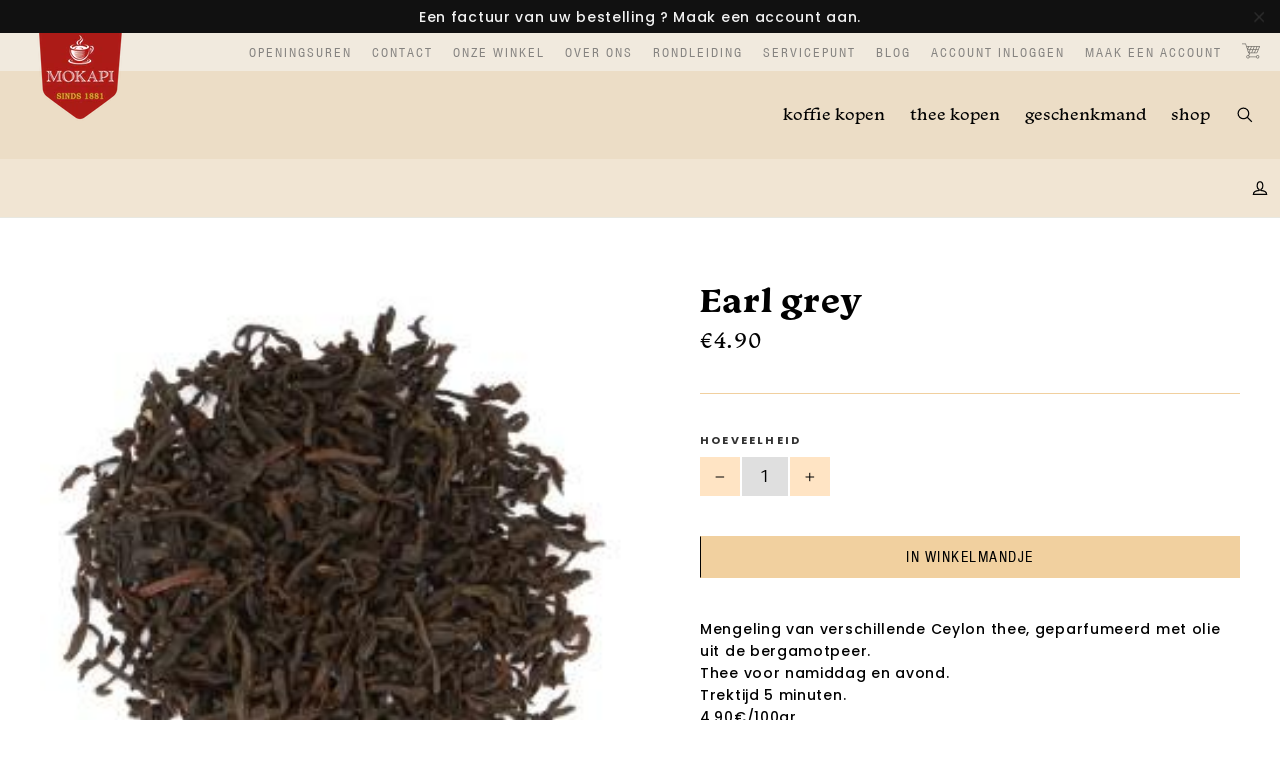

--- FILE ---
content_type: text/html; charset=utf-8
request_url: https://mokapi.be/products/earl-grey
body_size: 16831
content:
<!doctype html>
<!--[if IE 9 ]><html class="ie9 no-js"> <![endif]-->
<!--[if (gt IE 9)|!(IE)]><!--> <html class="no-js" lang="nl"> <!--<![endif]-->
<head>
  <meta charset="utf-8">
  <meta http-equiv="X-UA-Compatible" content="IE=edge,chrome=1">
  <meta name="viewport" content="width=device-width,initial-scale=1">
  <meta name="theme-color" content="#111111">
  <link rel="canonical" href="https://mokapi.be/products/earl-grey"><link rel="shortcut icon" href="//mokapi.be/cdn/shop/files/fav-mokapi-01_32x32.png?v=1613170763" type="image/png" />
<title>
  Earl grey
&ndash; Mokapi koffiebranders
</title><meta name="description" content="Mengeling van verschillende Ceylon thee, geparfumeerd met olie uit de bergamotpeer.Thee voor namiddag en avond.Trektijd 5 minuten.4,90€/100gr"><meta property="og:site_name" content="Mokapi koffiebranders">
<meta property="og:url" content="https://mokapi.be/products/earl-grey">
<meta property="og:title" content="Earl grey">
<meta property="og:type" content="product">
<meta property="og:description" content="Mengeling van verschillende Ceylon thee, geparfumeerd met olie uit de bergamotpeer.Thee voor namiddag en avond.Trektijd 5 minuten.4,90€/100gr"><meta property="og:price:amount" content="4.90">
  <meta property="og:price:currency" content="EUR"><meta property="og:image" content="http://mokapi.be/cdn/shop/products/earl-grey_fc56166f-4504-4d98-ae8c-26d28b65dac3_1200x630.jpg?v=1557310543">
<meta property="og:image:secure_url" content="https://mokapi.be/cdn/shop/products/earl-grey_fc56166f-4504-4d98-ae8c-26d28b65dac3_1200x630.jpg?v=1557310543">
<meta name="twitter:site" content="@">
<meta name="twitter:card" content="summary_large_image">
<meta name="twitter:title" content="Earl grey">
<meta name="twitter:description" content="Mengeling van verschillende Ceylon thee, geparfumeerd met olie uit de bergamotpeer.Thee voor namiddag en avond.Trektijd 5 minuten.4,90€/100gr">
<script src="https://use.typekit.net/zhx3foh.js" type="text/javascript"></script>
    <script type="text/javascript">try{Typekit.load();}catch(e){}</script>

  <!-- <script src="webflow.js" type="text/javascript"></script> -->

    <link href="//mokapi.be/cdn/shop/t/3/assets/theme.scss.css?v=181785690700963456061698047699" rel="stylesheet" type="text/css" media="all" />
    <link href="//mokapi.be/cdn/shop/t/3/assets/style.css?v=3879115891560520441519050388" rel="stylesheet" type="text/css" media="all" />



    
<link href="//fonts.googleapis.com/css?family=Poppins:500,700" rel="stylesheet" type="text/css" media="all" />


  <script>
      document.documentElement.className = document.documentElement.className.replace('no-js', 'js');

      window.theme = window.theme || {};
      theme.strings = {
          cartSavings: "Je bespaart [savings]",
          cartEmpty: "Jouw mandje is leeg."
      };
      theme.settings = {
          cartType: "drawer",
          moneyFormat: "€{{amount}}"
      };
  </script>

    <script>window.performance && window.performance.mark && window.performance.mark('shopify.content_for_header.start');</script><meta name="facebook-domain-verification" content="a3cw9gcwl9mv39ddyc57n32yy329sg">
<meta name="facebook-domain-verification" content="2pm9rbs2sd7h2659goo5juyq72z7ig">
<meta name="google-site-verification" content="AwTaOtnEwnv4x1pWEPtbVde0-2mxoZZSCWX6UTyaTpo">
<meta name="google-site-verification" content="eKaP4I6xcAerz0iVIAc_I4B-f6sOIsTmprnMEdY5UME">
<meta id="shopify-digital-wallet" name="shopify-digital-wallet" content="/25671206/digital_wallets/dialog">
<link rel="alternate" type="application/json+oembed" href="https://mokapi.be/products/earl-grey.oembed">
<script async="async" src="/checkouts/internal/preloads.js?locale=nl-BE"></script>
<script id="shopify-features" type="application/json">{"accessToken":"41ec6d4a703a4028c249d5716dbb47d8","betas":["rich-media-storefront-analytics"],"domain":"mokapi.be","predictiveSearch":true,"shopId":25671206,"locale":"nl"}</script>
<script>var Shopify = Shopify || {};
Shopify.shop = "mokapi-koffiebranders.myshopify.com";
Shopify.locale = "nl";
Shopify.currency = {"active":"EUR","rate":"1.0"};
Shopify.country = "BE";
Shopify.theme = {"name":"Mokapi","id":10597007403,"schema_name":"Motion","schema_version":"1.2.2","theme_store_id":847,"role":"main"};
Shopify.theme.handle = "null";
Shopify.theme.style = {"id":null,"handle":null};
Shopify.cdnHost = "mokapi.be/cdn";
Shopify.routes = Shopify.routes || {};
Shopify.routes.root = "/";</script>
<script type="module">!function(o){(o.Shopify=o.Shopify||{}).modules=!0}(window);</script>
<script>!function(o){function n(){var o=[];function n(){o.push(Array.prototype.slice.apply(arguments))}return n.q=o,n}var t=o.Shopify=o.Shopify||{};t.loadFeatures=n(),t.autoloadFeatures=n()}(window);</script>
<script id="shop-js-analytics" type="application/json">{"pageType":"product"}</script>
<script defer="defer" async type="module" src="//mokapi.be/cdn/shopifycloud/shop-js/modules/v2/client.init-shop-cart-sync_UynczhNm.nl.esm.js"></script>
<script defer="defer" async type="module" src="//mokapi.be/cdn/shopifycloud/shop-js/modules/v2/chunk.common_DcaMryZs.esm.js"></script>
<script defer="defer" async type="module" src="//mokapi.be/cdn/shopifycloud/shop-js/modules/v2/chunk.modal_BN20bkrG.esm.js"></script>
<script type="module">
  await import("//mokapi.be/cdn/shopifycloud/shop-js/modules/v2/client.init-shop-cart-sync_UynczhNm.nl.esm.js");
await import("//mokapi.be/cdn/shopifycloud/shop-js/modules/v2/chunk.common_DcaMryZs.esm.js");
await import("//mokapi.be/cdn/shopifycloud/shop-js/modules/v2/chunk.modal_BN20bkrG.esm.js");

  window.Shopify.SignInWithShop?.initShopCartSync?.({"fedCMEnabled":true,"windoidEnabled":true});

</script>
<script id="__st">var __st={"a":25671206,"offset":3600,"reqid":"4c88aa23-226c-46bb-9250-14e57eff7b2c-1769602085","pageurl":"mokapi.be\/products\/earl-grey","u":"ca8763d87bad","p":"product","rtyp":"product","rid":671330435115};</script>
<script>window.ShopifyPaypalV4VisibilityTracking = true;</script>
<script id="captcha-bootstrap">!function(){'use strict';const t='contact',e='account',n='new_comment',o=[[t,t],['blogs',n],['comments',n],[t,'customer']],c=[[e,'customer_login'],[e,'guest_login'],[e,'recover_customer_password'],[e,'create_customer']],r=t=>t.map((([t,e])=>`form[action*='/${t}']:not([data-nocaptcha='true']) input[name='form_type'][value='${e}']`)).join(','),a=t=>()=>t?[...document.querySelectorAll(t)].map((t=>t.form)):[];function s(){const t=[...o],e=r(t);return a(e)}const i='password',u='form_key',d=['recaptcha-v3-token','g-recaptcha-response','h-captcha-response',i],f=()=>{try{return window.sessionStorage}catch{return}},m='__shopify_v',_=t=>t.elements[u];function p(t,e,n=!1){try{const o=window.sessionStorage,c=JSON.parse(o.getItem(e)),{data:r}=function(t){const{data:e,action:n}=t;return t[m]||n?{data:e,action:n}:{data:t,action:n}}(c);for(const[e,n]of Object.entries(r))t.elements[e]&&(t.elements[e].value=n);n&&o.removeItem(e)}catch(o){console.error('form repopulation failed',{error:o})}}const l='form_type',E='cptcha';function T(t){t.dataset[E]=!0}const w=window,h=w.document,L='Shopify',v='ce_forms',y='captcha';let A=!1;((t,e)=>{const n=(g='f06e6c50-85a8-45c8-87d0-21a2b65856fe',I='https://cdn.shopify.com/shopifycloud/storefront-forms-hcaptcha/ce_storefront_forms_captcha_hcaptcha.v1.5.2.iife.js',D={infoText:'Beschermd door hCaptcha',privacyText:'Privacy',termsText:'Voorwaarden'},(t,e,n)=>{const o=w[L][v],c=o.bindForm;if(c)return c(t,g,e,D).then(n);var r;o.q.push([[t,g,e,D],n]),r=I,A||(h.body.append(Object.assign(h.createElement('script'),{id:'captcha-provider',async:!0,src:r})),A=!0)});var g,I,D;w[L]=w[L]||{},w[L][v]=w[L][v]||{},w[L][v].q=[],w[L][y]=w[L][y]||{},w[L][y].protect=function(t,e){n(t,void 0,e),T(t)},Object.freeze(w[L][y]),function(t,e,n,w,h,L){const[v,y,A,g]=function(t,e,n){const i=e?o:[],u=t?c:[],d=[...i,...u],f=r(d),m=r(i),_=r(d.filter((([t,e])=>n.includes(e))));return[a(f),a(m),a(_),s()]}(w,h,L),I=t=>{const e=t.target;return e instanceof HTMLFormElement?e:e&&e.form},D=t=>v().includes(t);t.addEventListener('submit',(t=>{const e=I(t);if(!e)return;const n=D(e)&&!e.dataset.hcaptchaBound&&!e.dataset.recaptchaBound,o=_(e),c=g().includes(e)&&(!o||!o.value);(n||c)&&t.preventDefault(),c&&!n&&(function(t){try{if(!f())return;!function(t){const e=f();if(!e)return;const n=_(t);if(!n)return;const o=n.value;o&&e.removeItem(o)}(t);const e=Array.from(Array(32),(()=>Math.random().toString(36)[2])).join('');!function(t,e){_(t)||t.append(Object.assign(document.createElement('input'),{type:'hidden',name:u})),t.elements[u].value=e}(t,e),function(t,e){const n=f();if(!n)return;const o=[...t.querySelectorAll(`input[type='${i}']`)].map((({name:t})=>t)),c=[...d,...o],r={};for(const[a,s]of new FormData(t).entries())c.includes(a)||(r[a]=s);n.setItem(e,JSON.stringify({[m]:1,action:t.action,data:r}))}(t,e)}catch(e){console.error('failed to persist form',e)}}(e),e.submit())}));const S=(t,e)=>{t&&!t.dataset[E]&&(n(t,e.some((e=>e===t))),T(t))};for(const o of['focusin','change'])t.addEventListener(o,(t=>{const e=I(t);D(e)&&S(e,y())}));const B=e.get('form_key'),M=e.get(l),P=B&&M;t.addEventListener('DOMContentLoaded',(()=>{const t=y();if(P)for(const e of t)e.elements[l].value===M&&p(e,B);[...new Set([...A(),...v().filter((t=>'true'===t.dataset.shopifyCaptcha))])].forEach((e=>S(e,t)))}))}(h,new URLSearchParams(w.location.search),n,t,e,['guest_login'])})(!0,!0)}();</script>
<script integrity="sha256-4kQ18oKyAcykRKYeNunJcIwy7WH5gtpwJnB7kiuLZ1E=" data-source-attribution="shopify.loadfeatures" defer="defer" src="//mokapi.be/cdn/shopifycloud/storefront/assets/storefront/load_feature-a0a9edcb.js" crossorigin="anonymous"></script>
<script data-source-attribution="shopify.dynamic_checkout.dynamic.init">var Shopify=Shopify||{};Shopify.PaymentButton=Shopify.PaymentButton||{isStorefrontPortableWallets:!0,init:function(){window.Shopify.PaymentButton.init=function(){};var t=document.createElement("script");t.src="https://mokapi.be/cdn/shopifycloud/portable-wallets/latest/portable-wallets.nl.js",t.type="module",document.head.appendChild(t)}};
</script>
<script data-source-attribution="shopify.dynamic_checkout.buyer_consent">
  function portableWalletsHideBuyerConsent(e){var t=document.getElementById("shopify-buyer-consent"),n=document.getElementById("shopify-subscription-policy-button");t&&n&&(t.classList.add("hidden"),t.setAttribute("aria-hidden","true"),n.removeEventListener("click",e))}function portableWalletsShowBuyerConsent(e){var t=document.getElementById("shopify-buyer-consent"),n=document.getElementById("shopify-subscription-policy-button");t&&n&&(t.classList.remove("hidden"),t.removeAttribute("aria-hidden"),n.addEventListener("click",e))}window.Shopify?.PaymentButton&&(window.Shopify.PaymentButton.hideBuyerConsent=portableWalletsHideBuyerConsent,window.Shopify.PaymentButton.showBuyerConsent=portableWalletsShowBuyerConsent);
</script>
<script data-source-attribution="shopify.dynamic_checkout.cart.bootstrap">document.addEventListener("DOMContentLoaded",(function(){function t(){return document.querySelector("shopify-accelerated-checkout-cart, shopify-accelerated-checkout")}if(t())Shopify.PaymentButton.init();else{new MutationObserver((function(e,n){t()&&(Shopify.PaymentButton.init(),n.disconnect())})).observe(document.body,{childList:!0,subtree:!0})}}));
</script>
<script id='scb4127' type='text/javascript' async='' src='https://mokapi.be/cdn/shopifycloud/privacy-banner/storefront-banner.js'></script>
<script>window.performance && window.performance.mark && window.performance.mark('shopify.content_for_header.end');</script>
    <!--[if lt IE 9]>
<script src="//cdnjs.cloudflare.com/ajax/libs/html5shiv/3.7.2/html5shiv.min.js" type="text/javascript"></script>
<![endif]-->
<!--[if (lte IE 9) ]><script src="//mokapi.be/cdn/shop/t/3/assets/match-media.min.js?v=159635276924582161481511353036" type="text/javascript"></script><![endif]-->


    <script src="//ajax.googleapis.com/ajax/libs/jquery/3.1.0/jquery.min.js" type="text/javascript"></script>

    <!--[if (gt IE 9)|!(IE)]><!--><script src="//mokapi.be/cdn/shop/t/3/assets/vendor.js?v=26526515756585570461511353037" defer="defer"></script><!--<![endif]-->
<!--[if lte IE 9]><script src="//mokapi.be/cdn/shop/t/3/assets/vendor.js?v=26526515756585570461511353037"></script><![endif]-->


    

    <!--[if (gt IE 9)|!(IE)]><!--><script src="//mokapi.be/cdn/shop/t/3/assets/theme.js?v=74525301977097413231511353045" defer="defer"></script><!--<![endif]-->
<!--[if lte IE 9]><script src="//mokapi.be/cdn/shop/t/3/assets/theme.js?v=74525301977097413231511353045"></script><![endif]-->

<link href="https://monorail-edge.shopifysvc.com" rel="dns-prefetch">
<script>(function(){if ("sendBeacon" in navigator && "performance" in window) {try {var session_token_from_headers = performance.getEntriesByType('navigation')[0].serverTiming.find(x => x.name == '_s').description;} catch {var session_token_from_headers = undefined;}var session_cookie_matches = document.cookie.match(/_shopify_s=([^;]*)/);var session_token_from_cookie = session_cookie_matches && session_cookie_matches.length === 2 ? session_cookie_matches[1] : "";var session_token = session_token_from_headers || session_token_from_cookie || "";function handle_abandonment_event(e) {var entries = performance.getEntries().filter(function(entry) {return /monorail-edge.shopifysvc.com/.test(entry.name);});if (!window.abandonment_tracked && entries.length === 0) {window.abandonment_tracked = true;var currentMs = Date.now();var navigation_start = performance.timing.navigationStart;var payload = {shop_id: 25671206,url: window.location.href,navigation_start,duration: currentMs - navigation_start,session_token,page_type: "product"};window.navigator.sendBeacon("https://monorail-edge.shopifysvc.com/v1/produce", JSON.stringify({schema_id: "online_store_buyer_site_abandonment/1.1",payload: payload,metadata: {event_created_at_ms: currentMs,event_sent_at_ms: currentMs}}));}}window.addEventListener('pagehide', handle_abandonment_event);}}());</script>
<script id="web-pixels-manager-setup">(function e(e,d,r,n,o){if(void 0===o&&(o={}),!Boolean(null===(a=null===(i=window.Shopify)||void 0===i?void 0:i.analytics)||void 0===a?void 0:a.replayQueue)){var i,a;window.Shopify=window.Shopify||{};var t=window.Shopify;t.analytics=t.analytics||{};var s=t.analytics;s.replayQueue=[],s.publish=function(e,d,r){return s.replayQueue.push([e,d,r]),!0};try{self.performance.mark("wpm:start")}catch(e){}var l=function(){var e={modern:/Edge?\/(1{2}[4-9]|1[2-9]\d|[2-9]\d{2}|\d{4,})\.\d+(\.\d+|)|Firefox\/(1{2}[4-9]|1[2-9]\d|[2-9]\d{2}|\d{4,})\.\d+(\.\d+|)|Chrom(ium|e)\/(9{2}|\d{3,})\.\d+(\.\d+|)|(Maci|X1{2}).+ Version\/(15\.\d+|(1[6-9]|[2-9]\d|\d{3,})\.\d+)([,.]\d+|)( \(\w+\)|)( Mobile\/\w+|) Safari\/|Chrome.+OPR\/(9{2}|\d{3,})\.\d+\.\d+|(CPU[ +]OS|iPhone[ +]OS|CPU[ +]iPhone|CPU IPhone OS|CPU iPad OS)[ +]+(15[._]\d+|(1[6-9]|[2-9]\d|\d{3,})[._]\d+)([._]\d+|)|Android:?[ /-](13[3-9]|1[4-9]\d|[2-9]\d{2}|\d{4,})(\.\d+|)(\.\d+|)|Android.+Firefox\/(13[5-9]|1[4-9]\d|[2-9]\d{2}|\d{4,})\.\d+(\.\d+|)|Android.+Chrom(ium|e)\/(13[3-9]|1[4-9]\d|[2-9]\d{2}|\d{4,})\.\d+(\.\d+|)|SamsungBrowser\/([2-9]\d|\d{3,})\.\d+/,legacy:/Edge?\/(1[6-9]|[2-9]\d|\d{3,})\.\d+(\.\d+|)|Firefox\/(5[4-9]|[6-9]\d|\d{3,})\.\d+(\.\d+|)|Chrom(ium|e)\/(5[1-9]|[6-9]\d|\d{3,})\.\d+(\.\d+|)([\d.]+$|.*Safari\/(?![\d.]+ Edge\/[\d.]+$))|(Maci|X1{2}).+ Version\/(10\.\d+|(1[1-9]|[2-9]\d|\d{3,})\.\d+)([,.]\d+|)( \(\w+\)|)( Mobile\/\w+|) Safari\/|Chrome.+OPR\/(3[89]|[4-9]\d|\d{3,})\.\d+\.\d+|(CPU[ +]OS|iPhone[ +]OS|CPU[ +]iPhone|CPU IPhone OS|CPU iPad OS)[ +]+(10[._]\d+|(1[1-9]|[2-9]\d|\d{3,})[._]\d+)([._]\d+|)|Android:?[ /-](13[3-9]|1[4-9]\d|[2-9]\d{2}|\d{4,})(\.\d+|)(\.\d+|)|Mobile Safari.+OPR\/([89]\d|\d{3,})\.\d+\.\d+|Android.+Firefox\/(13[5-9]|1[4-9]\d|[2-9]\d{2}|\d{4,})\.\d+(\.\d+|)|Android.+Chrom(ium|e)\/(13[3-9]|1[4-9]\d|[2-9]\d{2}|\d{4,})\.\d+(\.\d+|)|Android.+(UC? ?Browser|UCWEB|U3)[ /]?(15\.([5-9]|\d{2,})|(1[6-9]|[2-9]\d|\d{3,})\.\d+)\.\d+|SamsungBrowser\/(5\.\d+|([6-9]|\d{2,})\.\d+)|Android.+MQ{2}Browser\/(14(\.(9|\d{2,})|)|(1[5-9]|[2-9]\d|\d{3,})(\.\d+|))(\.\d+|)|K[Aa][Ii]OS\/(3\.\d+|([4-9]|\d{2,})\.\d+)(\.\d+|)/},d=e.modern,r=e.legacy,n=navigator.userAgent;return n.match(d)?"modern":n.match(r)?"legacy":"unknown"}(),u="modern"===l?"modern":"legacy",c=(null!=n?n:{modern:"",legacy:""})[u],f=function(e){return[e.baseUrl,"/wpm","/b",e.hashVersion,"modern"===e.buildTarget?"m":"l",".js"].join("")}({baseUrl:d,hashVersion:r,buildTarget:u}),m=function(e){var d=e.version,r=e.bundleTarget,n=e.surface,o=e.pageUrl,i=e.monorailEndpoint;return{emit:function(e){var a=e.status,t=e.errorMsg,s=(new Date).getTime(),l=JSON.stringify({metadata:{event_sent_at_ms:s},events:[{schema_id:"web_pixels_manager_load/3.1",payload:{version:d,bundle_target:r,page_url:o,status:a,surface:n,error_msg:t},metadata:{event_created_at_ms:s}}]});if(!i)return console&&console.warn&&console.warn("[Web Pixels Manager] No Monorail endpoint provided, skipping logging."),!1;try{return self.navigator.sendBeacon.bind(self.navigator)(i,l)}catch(e){}var u=new XMLHttpRequest;try{return u.open("POST",i,!0),u.setRequestHeader("Content-Type","text/plain"),u.send(l),!0}catch(e){return console&&console.warn&&console.warn("[Web Pixels Manager] Got an unhandled error while logging to Monorail."),!1}}}}({version:r,bundleTarget:l,surface:e.surface,pageUrl:self.location.href,monorailEndpoint:e.monorailEndpoint});try{o.browserTarget=l,function(e){var d=e.src,r=e.async,n=void 0===r||r,o=e.onload,i=e.onerror,a=e.sri,t=e.scriptDataAttributes,s=void 0===t?{}:t,l=document.createElement("script"),u=document.querySelector("head"),c=document.querySelector("body");if(l.async=n,l.src=d,a&&(l.integrity=a,l.crossOrigin="anonymous"),s)for(var f in s)if(Object.prototype.hasOwnProperty.call(s,f))try{l.dataset[f]=s[f]}catch(e){}if(o&&l.addEventListener("load",o),i&&l.addEventListener("error",i),u)u.appendChild(l);else{if(!c)throw new Error("Did not find a head or body element to append the script");c.appendChild(l)}}({src:f,async:!0,onload:function(){if(!function(){var e,d;return Boolean(null===(d=null===(e=window.Shopify)||void 0===e?void 0:e.analytics)||void 0===d?void 0:d.initialized)}()){var d=window.webPixelsManager.init(e)||void 0;if(d){var r=window.Shopify.analytics;r.replayQueue.forEach((function(e){var r=e[0],n=e[1],o=e[2];d.publishCustomEvent(r,n,o)})),r.replayQueue=[],r.publish=d.publishCustomEvent,r.visitor=d.visitor,r.initialized=!0}}},onerror:function(){return m.emit({status:"failed",errorMsg:"".concat(f," has failed to load")})},sri:function(e){var d=/^sha384-[A-Za-z0-9+/=]+$/;return"string"==typeof e&&d.test(e)}(c)?c:"",scriptDataAttributes:o}),m.emit({status:"loading"})}catch(e){m.emit({status:"failed",errorMsg:(null==e?void 0:e.message)||"Unknown error"})}}})({shopId: 25671206,storefrontBaseUrl: "https://mokapi.be",extensionsBaseUrl: "https://extensions.shopifycdn.com/cdn/shopifycloud/web-pixels-manager",monorailEndpoint: "https://monorail-edge.shopifysvc.com/unstable/produce_batch",surface: "storefront-renderer",enabledBetaFlags: ["2dca8a86"],webPixelsConfigList: [{"id":"257851734","configuration":"{\"pixel_id\":\"999470187140272\",\"pixel_type\":\"facebook_pixel\",\"metaapp_system_user_token\":\"-\"}","eventPayloadVersion":"v1","runtimeContext":"OPEN","scriptVersion":"ca16bc87fe92b6042fbaa3acc2fbdaa6","type":"APP","apiClientId":2329312,"privacyPurposes":["ANALYTICS","MARKETING","SALE_OF_DATA"],"dataSharingAdjustments":{"protectedCustomerApprovalScopes":["read_customer_address","read_customer_email","read_customer_name","read_customer_personal_data","read_customer_phone"]}},{"id":"160891222","eventPayloadVersion":"v1","runtimeContext":"LAX","scriptVersion":"1","type":"CUSTOM","privacyPurposes":["MARKETING"],"name":"Meta pixel (migrated)"},{"id":"187498838","eventPayloadVersion":"v1","runtimeContext":"LAX","scriptVersion":"1","type":"CUSTOM","privacyPurposes":["ANALYTICS"],"name":"Google Analytics tag (migrated)"},{"id":"shopify-app-pixel","configuration":"{}","eventPayloadVersion":"v1","runtimeContext":"STRICT","scriptVersion":"0450","apiClientId":"shopify-pixel","type":"APP","privacyPurposes":["ANALYTICS","MARKETING"]},{"id":"shopify-custom-pixel","eventPayloadVersion":"v1","runtimeContext":"LAX","scriptVersion":"0450","apiClientId":"shopify-pixel","type":"CUSTOM","privacyPurposes":["ANALYTICS","MARKETING"]}],isMerchantRequest: false,initData: {"shop":{"name":"Mokapi koffiebranders","paymentSettings":{"currencyCode":"EUR"},"myshopifyDomain":"mokapi-koffiebranders.myshopify.com","countryCode":"BE","storefrontUrl":"https:\/\/mokapi.be"},"customer":null,"cart":null,"checkout":null,"productVariants":[{"price":{"amount":4.9,"currencyCode":"EUR"},"product":{"title":"Earl grey","vendor":"Mokapi koffiebranders","id":"671330435115","untranslatedTitle":"Earl grey","url":"\/products\/earl-grey","type":"Thee"},"id":"7920688758827","image":{"src":"\/\/mokapi.be\/cdn\/shop\/products\/earl-grey_fc56166f-4504-4d98-ae8c-26d28b65dac3.jpg?v=1557310543"},"sku":"","title":"Default Title","untranslatedTitle":"Default Title"}],"purchasingCompany":null},},"https://mokapi.be/cdn","fcfee988w5aeb613cpc8e4bc33m6693e112",{"modern":"","legacy":""},{"shopId":"25671206","storefrontBaseUrl":"https:\/\/mokapi.be","extensionBaseUrl":"https:\/\/extensions.shopifycdn.com\/cdn\/shopifycloud\/web-pixels-manager","surface":"storefront-renderer","enabledBetaFlags":"[\"2dca8a86\"]","isMerchantRequest":"false","hashVersion":"fcfee988w5aeb613cpc8e4bc33m6693e112","publish":"custom","events":"[[\"page_viewed\",{}],[\"product_viewed\",{\"productVariant\":{\"price\":{\"amount\":4.9,\"currencyCode\":\"EUR\"},\"product\":{\"title\":\"Earl grey\",\"vendor\":\"Mokapi koffiebranders\",\"id\":\"671330435115\",\"untranslatedTitle\":\"Earl grey\",\"url\":\"\/products\/earl-grey\",\"type\":\"Thee\"},\"id\":\"7920688758827\",\"image\":{\"src\":\"\/\/mokapi.be\/cdn\/shop\/products\/earl-grey_fc56166f-4504-4d98-ae8c-26d28b65dac3.jpg?v=1557310543\"},\"sku\":\"\",\"title\":\"Default Title\",\"untranslatedTitle\":\"Default Title\"}}]]"});</script><script>
  window.ShopifyAnalytics = window.ShopifyAnalytics || {};
  window.ShopifyAnalytics.meta = window.ShopifyAnalytics.meta || {};
  window.ShopifyAnalytics.meta.currency = 'EUR';
  var meta = {"product":{"id":671330435115,"gid":"gid:\/\/shopify\/Product\/671330435115","vendor":"Mokapi koffiebranders","type":"Thee","handle":"earl-grey","variants":[{"id":7920688758827,"price":490,"name":"Earl grey","public_title":null,"sku":""}],"remote":false},"page":{"pageType":"product","resourceType":"product","resourceId":671330435115,"requestId":"4c88aa23-226c-46bb-9250-14e57eff7b2c-1769602085"}};
  for (var attr in meta) {
    window.ShopifyAnalytics.meta[attr] = meta[attr];
  }
</script>
<script class="analytics">
  (function () {
    var customDocumentWrite = function(content) {
      var jquery = null;

      if (window.jQuery) {
        jquery = window.jQuery;
      } else if (window.Checkout && window.Checkout.$) {
        jquery = window.Checkout.$;
      }

      if (jquery) {
        jquery('body').append(content);
      }
    };

    var hasLoggedConversion = function(token) {
      if (token) {
        return document.cookie.indexOf('loggedConversion=' + token) !== -1;
      }
      return false;
    }

    var setCookieIfConversion = function(token) {
      if (token) {
        var twoMonthsFromNow = new Date(Date.now());
        twoMonthsFromNow.setMonth(twoMonthsFromNow.getMonth() + 2);

        document.cookie = 'loggedConversion=' + token + '; expires=' + twoMonthsFromNow;
      }
    }

    var trekkie = window.ShopifyAnalytics.lib = window.trekkie = window.trekkie || [];
    if (trekkie.integrations) {
      return;
    }
    trekkie.methods = [
      'identify',
      'page',
      'ready',
      'track',
      'trackForm',
      'trackLink'
    ];
    trekkie.factory = function(method) {
      return function() {
        var args = Array.prototype.slice.call(arguments);
        args.unshift(method);
        trekkie.push(args);
        return trekkie;
      };
    };
    for (var i = 0; i < trekkie.methods.length; i++) {
      var key = trekkie.methods[i];
      trekkie[key] = trekkie.factory(key);
    }
    trekkie.load = function(config) {
      trekkie.config = config || {};
      trekkie.config.initialDocumentCookie = document.cookie;
      var first = document.getElementsByTagName('script')[0];
      var script = document.createElement('script');
      script.type = 'text/javascript';
      script.onerror = function(e) {
        var scriptFallback = document.createElement('script');
        scriptFallback.type = 'text/javascript';
        scriptFallback.onerror = function(error) {
                var Monorail = {
      produce: function produce(monorailDomain, schemaId, payload) {
        var currentMs = new Date().getTime();
        var event = {
          schema_id: schemaId,
          payload: payload,
          metadata: {
            event_created_at_ms: currentMs,
            event_sent_at_ms: currentMs
          }
        };
        return Monorail.sendRequest("https://" + monorailDomain + "/v1/produce", JSON.stringify(event));
      },
      sendRequest: function sendRequest(endpointUrl, payload) {
        // Try the sendBeacon API
        if (window && window.navigator && typeof window.navigator.sendBeacon === 'function' && typeof window.Blob === 'function' && !Monorail.isIos12()) {
          var blobData = new window.Blob([payload], {
            type: 'text/plain'
          });

          if (window.navigator.sendBeacon(endpointUrl, blobData)) {
            return true;
          } // sendBeacon was not successful

        } // XHR beacon

        var xhr = new XMLHttpRequest();

        try {
          xhr.open('POST', endpointUrl);
          xhr.setRequestHeader('Content-Type', 'text/plain');
          xhr.send(payload);
        } catch (e) {
          console.log(e);
        }

        return false;
      },
      isIos12: function isIos12() {
        return window.navigator.userAgent.lastIndexOf('iPhone; CPU iPhone OS 12_') !== -1 || window.navigator.userAgent.lastIndexOf('iPad; CPU OS 12_') !== -1;
      }
    };
    Monorail.produce('monorail-edge.shopifysvc.com',
      'trekkie_storefront_load_errors/1.1',
      {shop_id: 25671206,
      theme_id: 10597007403,
      app_name: "storefront",
      context_url: window.location.href,
      source_url: "//mokapi.be/cdn/s/trekkie.storefront.a804e9514e4efded663580eddd6991fcc12b5451.min.js"});

        };
        scriptFallback.async = true;
        scriptFallback.src = '//mokapi.be/cdn/s/trekkie.storefront.a804e9514e4efded663580eddd6991fcc12b5451.min.js';
        first.parentNode.insertBefore(scriptFallback, first);
      };
      script.async = true;
      script.src = '//mokapi.be/cdn/s/trekkie.storefront.a804e9514e4efded663580eddd6991fcc12b5451.min.js';
      first.parentNode.insertBefore(script, first);
    };
    trekkie.load(
      {"Trekkie":{"appName":"storefront","development":false,"defaultAttributes":{"shopId":25671206,"isMerchantRequest":null,"themeId":10597007403,"themeCityHash":"2889305120119935566","contentLanguage":"nl","currency":"EUR","eventMetadataId":"f4a50603-1d8a-43f6-94ce-f13f85a87209"},"isServerSideCookieWritingEnabled":true,"monorailRegion":"shop_domain","enabledBetaFlags":["65f19447","b5387b81"]},"Session Attribution":{},"S2S":{"facebookCapiEnabled":true,"source":"trekkie-storefront-renderer","apiClientId":580111}}
    );

    var loaded = false;
    trekkie.ready(function() {
      if (loaded) return;
      loaded = true;

      window.ShopifyAnalytics.lib = window.trekkie;

      var originalDocumentWrite = document.write;
      document.write = customDocumentWrite;
      try { window.ShopifyAnalytics.merchantGoogleAnalytics.call(this); } catch(error) {};
      document.write = originalDocumentWrite;

      window.ShopifyAnalytics.lib.page(null,{"pageType":"product","resourceType":"product","resourceId":671330435115,"requestId":"4c88aa23-226c-46bb-9250-14e57eff7b2c-1769602085","shopifyEmitted":true});

      var match = window.location.pathname.match(/checkouts\/(.+)\/(thank_you|post_purchase)/)
      var token = match? match[1]: undefined;
      if (!hasLoggedConversion(token)) {
        setCookieIfConversion(token);
        window.ShopifyAnalytics.lib.track("Viewed Product",{"currency":"EUR","variantId":7920688758827,"productId":671330435115,"productGid":"gid:\/\/shopify\/Product\/671330435115","name":"Earl grey","price":"4.90","sku":"","brand":"Mokapi koffiebranders","variant":null,"category":"Thee","nonInteraction":true,"remote":false},undefined,undefined,{"shopifyEmitted":true});
      window.ShopifyAnalytics.lib.track("monorail:\/\/trekkie_storefront_viewed_product\/1.1",{"currency":"EUR","variantId":7920688758827,"productId":671330435115,"productGid":"gid:\/\/shopify\/Product\/671330435115","name":"Earl grey","price":"4.90","sku":"","brand":"Mokapi koffiebranders","variant":null,"category":"Thee","nonInteraction":true,"remote":false,"referer":"https:\/\/mokapi.be\/products\/earl-grey"});
      }
    });


        var eventsListenerScript = document.createElement('script');
        eventsListenerScript.async = true;
        eventsListenerScript.src = "//mokapi.be/cdn/shopifycloud/storefront/assets/shop_events_listener-3da45d37.js";
        document.getElementsByTagName('head')[0].appendChild(eventsListenerScript);

})();</script>
  <script>
  if (!window.ga || (window.ga && typeof window.ga !== 'function')) {
    window.ga = function ga() {
      (window.ga.q = window.ga.q || []).push(arguments);
      if (window.Shopify && window.Shopify.analytics && typeof window.Shopify.analytics.publish === 'function') {
        window.Shopify.analytics.publish("ga_stub_called", {}, {sendTo: "google_osp_migration"});
      }
      console.error("Shopify's Google Analytics stub called with:", Array.from(arguments), "\nSee https://help.shopify.com/manual/promoting-marketing/pixels/pixel-migration#google for more information.");
    };
    if (window.Shopify && window.Shopify.analytics && typeof window.Shopify.analytics.publish === 'function') {
      window.Shopify.analytics.publish("ga_stub_initialized", {}, {sendTo: "google_osp_migration"});
    }
  }
</script>
<script
  defer
  src="https://mokapi.be/cdn/shopifycloud/perf-kit/shopify-perf-kit-3.1.0.min.js"
  data-application="storefront-renderer"
  data-shop-id="25671206"
  data-render-region="gcp-us-east1"
  data-page-type="product"
  data-theme-instance-id="10597007403"
  data-theme-name="Motion"
  data-theme-version="1.2.2"
  data-monorail-region="shop_domain"
  data-resource-timing-sampling-rate="10"
  data-shs="true"
  data-shs-beacon="true"
  data-shs-export-with-fetch="true"
  data-shs-logs-sample-rate="1"
  data-shs-beacon-endpoint="https://mokapi.be/api/collect"
></script>
</head>

<body class="template-product" data-transitions="true">


  <script type="text/javascript">
      window.setTimeout(function() { document.body.className += " loaded"; }, 25);
  </script>


<a class="in-page-link visually-hidden skip-link" href="#MainContent">Spring naar info</a>

<div id="PageContainer" class="page-container">
  <div class="transition-body">

      <div id="shopify-section-header" class="shopify-section">

<div id="NavDrawer" class="drawer drawer--right">
  <div class="drawer__fixed-header">
    <div class="drawer__header appear-animation appear-delay-1">
      <div class="drawer__title"></div>
      <div class="drawer__close">
        <button type="button" class="drawer__close-button js-drawer-close">
          <svg aria-hidden="true" focusable="false" role="presentation" class="icon icon-close" viewBox="0 0 64 64"><defs><style>.cls-1{fill:none;stroke:#000;stroke-miterlimit:10;stroke-width:2px}</style></defs><path class="cls-1" d="M19 17.61l27.12 27.13m0-27.12L19 44.74"/></svg>
          <span class="icon__fallback-text">Sluit menu</span>
        </button>
      </div>
    </div>
  </div>
  <div class="drawer__inner">
      <div class="container-nav">
                <ul class="mobile-nav">
                    <div class="top-nav">
                        
                            
                            <li class="nav-item small w-hidden-main w-inline-block appear-animation appear-delay-2">
                                <a class="nav-item small" href="/pages/openingsuren-winkel">
                                    Openingsuren
                                </a>
                            </li>
                        
                            
                            <li class="nav-item small w-hidden-main w-inline-block appear-animation appear-delay-3">
                                <a class="nav-item small" href="/pages/contact">
                                    Contact
                                </a>
                            </li>
                        
                            
                            <li class="nav-item small w-hidden-main w-inline-block appear-animation appear-delay-4">
                                <a class="nav-item small" href="/pages/onze-winkel">
                                    Onze winkel
                                </a>
                            </li>
                        
                            
                            <li class="nav-item small w-hidden-main w-inline-block appear-animation appear-delay-5">
                                <a class="nav-item small" href="/pages/over-ons">
                                    Over ons
                                </a>
                            </li>
                        
                            
                            <li class="nav-item small w-hidden-main w-inline-block appear-animation appear-delay-6">
                                <a class="nav-item small" href="/pages/proef">
                                    Rondleiding
                                </a>
                            </li>
                        
                            
                            <li class="nav-item small w-hidden-main w-inline-block appear-animation appear-delay-7">
                                <a class="nav-item small" href="/pages/servicepunt">
                                    Servicepunt
                                </a>
                            </li>
                        
                            
                            <li class="nav-item small w-hidden-main w-inline-block appear-animation appear-delay-8">
                                <a class="nav-item small" href="/blogs/news">
                                    Blog
                                </a>
                            </li>
                        
                            
                            <li class="nav-item small w-hidden-main w-inline-block appear-animation appear-delay-9">
                                <a class="nav-item small" href="http://mokapi.be/account/login">
                                    Account inloggen
                                </a>
                            </li>
                        
                            
                            <li class="nav-item small w-hidden-main w-inline-block appear-animation appear-delay-10">
                                <a class="nav-item small" href="https://mokapi.be/account/register">
                                    Maak een account
                                </a>
                            </li>
                        


                        <!-- cart in mobile nav
                        <li class="nav-item small w-hidden-main w-inline-block appear-animation appear-delay-10">
                            <a href="/cart" class="site-nav__link site-nav__link--icon js-drawer-open-cart js-no-transition" aria-controls="CartDrawer">
                                <span class="cart-link">
                                  <svg aria-hidden="true" focusable="false" role="presentation" class="icon icon-cart" viewBox="0 0 64 64"><defs><style>.cls-1{fill:none;stroke:#000;stroke-miterlimit:10;stroke-width:2px}</style></defs><path class="cls-1" d="M14 17.44h46.79l-7.94 25.61H20.96l-9.65-35.1H3"/><circle cx="27" cy="53" r="2"/><circle cx="47" cy="53" r="2"/></svg>
                                    <span class="icon__fallback-text">Mandje</span>
                                  <span class="cart-link__bubble"></span>
                                </span>
                            </a>
                        </li>
                        -->

                    </div>

                    <div class="bottom-nav">
                        
                            
                              <li class="mobile-nav__item appear-animation appear-delay-11">
                                  <a class="nav-item small" href="/collections/koffie">
                                      Koffie kopen
                                  </a>
                              </li>
                        
                            
                              <li class="mobile-nav__item appear-animation appear-delay-12">
                                  <a class="nav-item small" href="/collections/thee">
                                      Thee kopen
                                  </a>
                              </li>
                        
                            
                              <li class="mobile-nav__item appear-animation appear-delay-13">
                                  <a class="nav-item small" href="/products/gevulde-mand-met-delicatessen-en-of-koffie">
                                      Geschenkmand
                                  </a>
                              </li>
                        
                            
                              <li class="mobile-nav__item appear-animation appear-delay-14">
                                  <a class="nav-item small" href="/collections/shop-non-food">
                                      Shop
                                  </a>
                              </li>
                        
                    </div>





                  
                    
                    
                      <li class="mobile-nav__item appear-animation appear-delay-15">
                        <a href="/account/login" class="mobile-nav__link">Log in</a>
                      </li>
                    
                  

                  <li class="mobile-nav__spacer"></li>
                </ul>

      </div>

  <ul class="mobile-nav__social">
    
    
    
    
    
    
    
    
  </ul>

  </div>
</div>


  <div id="CartDrawer" class="drawer drawer--right drawer--has-fixed-footer">
    <div class="drawer__fixed-header">
      <div class="drawer__header appear-animation appear-delay-1">
        <div class="drawer__title">Mandje</div>
        <div class="drawer__close">
          <button type="button" class="drawer__close-button js-drawer-close">
            <svg aria-hidden="true" focusable="false" role="presentation" class="icon icon-close" viewBox="0 0 64 64"><defs><style>.cls-1{fill:none;stroke:#000;stroke-miterlimit:10;stroke-width:2px}</style></defs><path class="cls-1" d="M19 17.61l27.12 27.13m0-27.12L19 44.74"/></svg>
            <span class="icon__fallback-text">Translation missing: nl.cart.general.close</span>
          </button>
        </div>
      </div>
    </div>
    <div class="drawer__inner">
      <div id="CartContainer" class="drawer__cart"></div>
    </div>
  </div>







<div data-section-id="header" data-section-type="header-section">
  <div class="header-wrapper">

    
      <div class="announcement announcement--closed">

  <div class="announcement__text" data-text="een-factuur-van-uw-bestelling-maak-een-account-aan">
    <p>Een factuur van uw bestelling ? Maak een account aan.</p>
  </div>

  <button type="button" class="text-link announcement__close">
    <svg aria-hidden="true" focusable="false" role="presentation" class="icon icon-close" viewBox="0 0 64 64"><defs><style>.cls-1{fill:none;stroke:#000;stroke-miterlimit:10;stroke-width:2px}</style></defs><path class="cls-1" d="M19 17.61l27.12 27.13m0-27.12L19 44.74"/></svg>
    <span class="icon__fallback-text">"Sluit"</span>
  </button>
</div>

    

    <header class="site-header">
      <div class="mokapiNavContainer">
        <div class="container-nav">
            
                
                  <a href="/" class="mob-logo showMobile showTablet w-inline-block">
                    <img src="//mokapi.be/cdn/shop/files/mokapi1-01_small.png?v=1613169774" class="img">
                  </a>
                
            


              <div class="container-nav small--hide">
    <div class="top-nav">
        <div class="top-nav-content">
            
                <a href="/pages/openingsuren-winkel" class="home nav-item small w-inline-block">
                    <div>Openingsuren</div>
                </a>
            
                <a href="/pages/contact" class="home nav-item small w-inline-block">
                    <div>Contact</div>
                </a>
            
                <a href="/pages/onze-winkel" class="home nav-item small w-inline-block">
                    <div>Onze winkel</div>
                </a>
            
                <a href="/pages/over-ons" class="home nav-item small w-inline-block">
                    <div>Over ons</div>
                </a>
            
                <a href="/pages/proef" class="home nav-item small w-inline-block">
                    <div>Rondleiding</div>
                </a>
            
                <a href="/pages/servicepunt" class="home nav-item small w-inline-block">
                    <div>Servicepunt</div>
                </a>
            
                <a href="/blogs/news" class="home nav-item small w-inline-block">
                    <div>Blog</div>
                </a>
            
                <a href="http://mokapi.be/account/login" class="home nav-item small w-inline-block">
                    <div>Account inloggen</div>
                </a>
            
                <a href="https://mokapi.be/account/register" class="home nav-item small w-inline-block">
                    <div>Maak een account</div>
                </a>
            
            <a href="/cart" class="site-nav__link site-nav__link--icon js-drawer-open-cart js-no-transition" aria-controls="CartDrawer">
                <span class="cart-link">
                    <div class="bag-nav w-inline-block"></div>
                    <span class="icon__fallback-text">Mandje</span>
                  <span class="cart-link__bubble"></span>
                </span>
            </a>
        </div>
    </div>
    <div class="bottom-nav">
        <div class="bottom-nav-container">
            
            
            <a href="/" class="nav-logo w-hidden-medium w-hidden-small w-hidden-tiny w-inline-block">
                <img src="//mokapi.be/cdn/shop/files/mokapi1-01_small.png?v=1613169774" class="img">
            </a>
            
            
            <ul class="nav-bottom site-nav site-navigation small--hide site-nav--activate-compress">
                
                    <li class="site-nav__item ">
                        <a class="nav-item bottomNav" href="/collections/koffie">
                            Koffie kopen
                        </a>
                    </li>
                
                    <li class="site-nav__item ">
                        <a class="nav-item bottomNav" href="/collections/thee">
                            Thee kopen
                        </a>
                    </li>
                
                    <li class="site-nav__item ">
                        <a class="nav-item bottomNav" href="/products/gevulde-mand-met-delicatessen-en-of-koffie">
                            Geschenkmand
                        </a>
                    </li>
                
                    <li class="site-nav__item ">
                        <a class="nav-item bottomNav" href="/collections/shop-non-food">
                            Shop
                        </a>
                    </li>
                
                
                    <a href="/search" class="site-nav__link site-nav__link--icon js-search-header js-no-transition">
                        <svg aria-hidden="true" focusable="false" role="presentation" class="icon icon-search" viewBox="0 0 64 64"><defs><style>.cls-1{fill:none;stroke:#000;stroke-miterlimit:10;stroke-width:2px}</style></defs><path class="cls-1" d="M44 27a17 17 0 1 1-17-17 17 17 0 0 1 17 17zm9.85 26.92L39.23 39.29"/></svg>
                        <span class="icon__fallback-text">Zoeken</span>
                    </a>
                
            </ul>
        </div>
    </div>
</div>



          <div class="header-item">
            <div class="text-right">
              

              
                <a class="site-nav__link site-nav__link--icon small--hide" href="/account">
                  <svg aria-hidden="true" focusable="false" role="presentation" class="icon icon-user" viewBox="0 0 64 64"><defs><style>.cls-1{fill:none;stroke:#000;stroke-miterlimit:10;stroke-width:2px}</style></defs><path class="cls-1" d="M35 39.84v-2.53c3.3-1.91 6-6.66 6-11.41 0-7.63 0-13.82-9-13.82s-9 6.19-9 13.82c0 4.75 2.7 9.51 6 11.41v2.53c-10.18.85-18 6-18 12.16h42c0-6.19-7.82-11.31-18-12.16z"/></svg>
                  <span class="icon__fallback-text">
                    
                      Log in
                    
                  </span>
                </a>
              



                <button type="button" class="site-nav__link site-nav__link--icon site-nav--compress__menu js-drawer-open-nav" aria-controls="NavDrawer">
                  <svg aria-hidden="true" focusable="false" role="presentation" class="icon icon-hamburger" viewBox="0 0 64 64"><defs><style>.cls-1{fill:none;stroke:#000;stroke-miterlimit:10;stroke-width:2px}</style></defs><path class="cls-1" d="M7 15h51M7 32h43M7 49h51"/></svg>
                  <span class="icon__fallback-text">Shop navigatie</span>
                </button>


              <button type="button" class="site-nav__link site-nav__link--icon js-drawer-open-cart js-no-transition showMobile" aria-controls="CartDrawer">
                  <svg aria-hidden="true" focusable="false" role="presentation" class="icon icon-cart" viewBox="0 0 64 64"><defs><style>.cls-1{fill:none;stroke:#000;stroke-miterlimit:10;stroke-width:2px}</style></defs><path class="cls-1" d="M14 17.44h46.79l-7.94 25.61H20.96l-9.65-35.1H3"/><circle cx="27" cy="53" r="2"/><circle cx="47" cy="53" r="2"/></svg>
                <span class="icon__fallback-text">Mandje</span>
              </button>


            </div>
          </div>
        </div>
      </div>

      <div class="site-header__search-container">
        <div class="site-header__search">
          <div class="page-width">
            <form action="/search" method="get" class="site-header__search-form" role="search">
              
              <button type="submit" class="text-link site-header__search-btn">
                <svg aria-hidden="true" focusable="false" role="presentation" class="icon icon-search" viewBox="0 0 64 64"><defs><style>.cls-1{fill:none;stroke:#000;stroke-miterlimit:10;stroke-width:2px}</style></defs><path class="cls-1" d="M44 27a17 17 0 1 1-17-17 17 17 0 0 1 17 17zm9.85 26.92L39.23 39.29"/></svg>
                <span class="icon__fallback-text">Zoek</span>
              </button>
              <input type="search" name="q" value="" placeholder="Doorzoek onze shop" class="site-header__search-input" aria-label="Doorzoek onze shop">
            </form>
            <button type="button" class="js-search-header-close text-link site-header__search-btn">
              <svg aria-hidden="true" focusable="false" role="presentation" class="icon icon-close" viewBox="0 0 64 64"><defs><style>.cls-1{fill:none;stroke:#000;stroke-miterlimit:10;stroke-width:2px}</style></defs><path class="cls-1" d="M19 17.61l27.12 27.13m0-27.12L19 44.74"/></svg>
              <span class="icon__fallback-text">"Sluiten (esc)"</span>
            </button>
          </div>
        </div>
      </div>
    </header>
  </div>
</div>


</div>

    <main class="main-content product" id="MainContent">
        <div id="shopify-section-product-template" class="shopify-section"><div id="ProductSection-product-template"
  class="product-section"
  itemscope itemtype="http://schema.org/Product"
  data-section-id="product-template"
  data-section-type="product-template"
  
    data-image-zoom="true"
  
  
    data-enable-history-state="true"
  
  
  data-ajax="true">

  

<meta itemprop="url" content="https://mokapi.be/products/earl-grey">
<meta itemprop="image" content="//mokapi.be/cdn/shop/products/earl-grey_fc56166f-4504-4d98-ae8c-26d28b65dac3_620x.jpg?v=1557310543">


  <div class="page-content page-content-no-bottom">
    <div class="page-width">

      

      <div class="grid">
        <div class="grid__item medium-up--one-half">
          
  <div class="product__photos product__photos-product-template">

    <div class="product__main-photos" data-aos>
      <div id="ProductPhotos-product-template">
        


          
          
          
          
          <div class="starting-slide" data-index="0">
            <div class="product-image-main">
              <div class="image-wrap
                
                
                " style="height: 0; padding-bottom: 100.0%;">
                <div class="photo-zoom-link photo-zoom-link--enable js-no-transition" data-zoom-size="//mokapi.be/cdn/shop/products/earl-grey_fc56166f-4504-4d98-ae8c-26d28b65dac3_1024x1024.jpg?v=1557310543">

                  
                    
                      <img
                        src="//mokapi.be/cdn/shop/products/earl-grey_fc56166f-4504-4d98-ae8c-26d28b65dac3_620x.jpg?v=1557310543"
                        data-image-src="//mokapi.be/cdn/shop/products/earl-grey_fc56166f-4504-4d98-ae8c-26d28b65dac3_620x.jpg?v=1557310543"
                        class="photo-zoom-link__initial" alt="Earl grey">
                    
                  
                </div>
              </div>
              
            </div>
          </div>
        
      </div>
    </div>

    <div id="ProductThumbs-product-template" class="product__thumbs  medium-up--hide" data-aos>
      

        
        
        
        

        <div class="product__thumb-item"
          data-index="0">
          <div class="image-wrap" style="height: 0; padding-bottom: 100.0%;">
            <a href="//mokapi.be/cdn/shop/products/earl-grey_fc56166f-4504-4d98-ae8c-26d28b65dac3_620x.jpg?v=1557310543"
              class="product__thumb product__thumb-product-template js-no-transition"
              data-id="6740036550699"
              data-zoom="//mokapi.be/cdn/shop/products/earl-grey_fc56166f-4504-4d98-ae8c-26d28b65dac3_1024x1024.jpg?v=1557310543"
              >
              

              
                <img
                  src="//mokapi.be/cdn/shop/products/earl-grey_fc56166f-4504-4d98-ae8c-26d28b65dac3_180x.jpg?v=1557310543"
                  class="animation-delay-3"
                  alt="Earl grey">
              
            </a>
          </div>
        </div>
      
    </div>
  </div>


        </div>

        <div class="grid__item medium-up--one-half">

          <div class="product-single__meta">
            

            <!-- <h1 class="product-single__title" itemprop="name">Earl grey</h1> -->
            <h2 class="alt h3" itemprop="name">Earl grey</h2>

            <div itemprop="offers" itemscope itemtype="http://schema.org/Offer">
              
                <span id="PriceA11y-product-template" class="visually-hidden">Normale prijs</span>
              

              <span id="ProductPrice-product-template"
                class="product__price price-product-detail"
                itemprop="price"
                content="4.9">
                €4.90
              </span>

              <meta itemprop="priceCurrency" content="EUR">
              <link itemprop="availability" href="http://schema.org/InStock">

              <!-- OLD
              <hr class="hr--medium">
              -->
              <hr class="product-detail-divider">


              <form action="/cart/add" method="post" enctype="multipart/form-data" class="product-single__form" id="AddToCartForm-product-template">
  

  <select name="id" id="ProductSelect-product-template" class="product-single__variants no-js">
    
      
        <option 
          selected="selected" 
          value="7920688758827">
          Default Title - €4.90 EUR
        </option>
      
    
  </select>

  
    <div class="product__quantity product__quantity--dropdown js-qty">
      <label for="Quantity">Hoeveelheid</label>
      <input type="number" id="Quantity" name="quantity" value="1" min="1" class="js-qty__fallback">
    </div>
  

  
  
    <button type="submit" name="add" id="AddToCart-product-template" class="btn btn--full add-to-cart">
      <span id="AddToCartText-product-template">
        
          in winkelmandje
        
      </span>
    </button>
  
</form>


              <!-- <div class="product-single__description rte" itemprop="description"> -->
              <div class="product-side-info" itemprop="description">
                <p>Mengeling van verschillende Ceylon thee, geparfumeerd met olie uit de bergamotpeer.<br>Thee voor namiddag en avond.<br>Trektijd 5 minuten.<br>4,90€/100gr</p>
              </div>

              


            </div>

            
              <!--<div class="social-sharing">-->

<div class="product social-share-blog"><a target="_blank" href="//www.facebook.com/sharer.php?u=https://mokapi.be/products/earl-grey" class="social-share-link w-inline-block" title="Delen op Facebook">
      <!-- <svg aria-hidden="true" focusable="false" role="presentation" class="icon icon-facebook" viewBox="0 0 32 32"><path fill="#444" d="M18.56 31.36V17.28h4.48l.64-5.12h-5.12v-3.2c0-1.28.64-2.56 2.56-2.56h2.56V1.28H19.2c-3.84 0-7.04 2.56-7.04 7.04v3.84H7.68v5.12h4.48v14.08h6.4z"/></svg> -->
        <div class="_1 share-icon"></div>
      <span class="share-rext" aria-hidden="true">Delen</span>
      <span class="visually-hidden">Delen op Facebook</span>
    </a><a target="_blank" href="//twitter.com/share?text=Earl%20grey&amp;url=https://mokapi.be/products/earl-grey" class="social-share-link w-inline-block" title="Tweet op Twitter">
      <!-- <svg aria-hidden="true" focusable="false" role="presentation" class="icon icon-twitter" viewBox="0 0 32 32"><path fill="#444" d="M31.281 6.733q-1.304 1.924-3.13 3.26 0 .13.033.408t.033.408q0 2.543-.75 5.086t-2.282 4.858-3.635 4.108-5.053 2.869-6.341 1.076q-5.282 0-9.65-2.836.913.065 1.5.065 4.401 0 7.857-2.673-2.054-.033-3.668-1.255t-2.266-3.146q.554.13 1.206.13.88 0 1.663-.261-2.184-.456-3.619-2.184t-1.435-3.977v-.065q1.239.652 2.836.717-1.271-.848-2.021-2.233t-.75-2.983q0-1.63.815-3.195 2.38 2.967 5.754 4.678t7.319 1.907q-.228-.815-.228-1.434 0-2.608 1.858-4.45t4.532-1.842q1.304 0 2.51.522t2.054 1.467q2.152-.424 4.01-1.532-.685 2.217-2.771 3.488 1.989-.261 3.619-.978z"/></svg> -->
        <div class="_2 share-icon"></div>
      <span class="share-rext" aria-hidden="true">Tweet</span>
      <span class="visually-hidden">Tweet op Twitter</span>
    </a><a target="_blank" href="//pinterest.com/pin/create/button/?url=https://mokapi.be/products/earl-grey&amp;media=//mokapi.be/cdn/shop/products/earl-grey_fc56166f-4504-4d98-ae8c-26d28b65dac3_1024x1024.jpg?v=1557310543&amp;description=Earl%20grey" class="social-share-link w-inline-block" title="Pin op Pinterest">
        <div class="_3 share-icon"></div>
        <span class="share-rext" aria-hidden="true">Pin it</span>
        <span class="visually-hidden">Pin op Pinterest</span>
    </a></div>

            
          </div>
        </div>
      </div>
    </div>

      
    <script type="application/json" id="ProductJson-product-template">
      {"id":671330435115,"title":"Earl grey","handle":"earl-grey","description":"\u003cp\u003eMengeling van verschillende Ceylon thee, geparfumeerd met olie uit de bergamotpeer.\u003cbr\u003eThee voor namiddag en avond.\u003cbr\u003eTrektijd 5 minuten.\u003cbr\u003e4,90€\/100gr\u003c\/p\u003e","published_at":"2017-12-13T14:10:00+01:00","created_at":"2018-01-01T20:41:04+01:00","vendor":"Mokapi koffiebranders","type":"Thee","tags":[],"price":490,"price_min":490,"price_max":490,"available":true,"price_varies":false,"compare_at_price":null,"compare_at_price_min":0,"compare_at_price_max":0,"compare_at_price_varies":false,"variants":[{"id":7920688758827,"title":"Default Title","option1":"Default Title","option2":null,"option3":null,"sku":"","requires_shipping":true,"taxable":true,"featured_image":null,"available":true,"name":"Earl grey","public_title":null,"options":["Default Title"],"price":490,"weight":100,"compare_at_price":null,"inventory_quantity":-61,"inventory_management":null,"inventory_policy":"deny","barcode":"","requires_selling_plan":false,"selling_plan_allocations":[]}],"images":["\/\/mokapi.be\/cdn\/shop\/products\/earl-grey_fc56166f-4504-4d98-ae8c-26d28b65dac3.jpg?v=1557310543"],"featured_image":"\/\/mokapi.be\/cdn\/shop\/products\/earl-grey_fc56166f-4504-4d98-ae8c-26d28b65dac3.jpg?v=1557310543","options":["Title"],"media":[{"alt":null,"id":2744858476587,"position":1,"preview_image":{"aspect_ratio":1.0,"height":250,"width":250,"src":"\/\/mokapi.be\/cdn\/shop\/products\/earl-grey_fc56166f-4504-4d98-ae8c-26d28b65dac3.jpg?v=1557310543"},"aspect_ratio":1.0,"height":250,"media_type":"image","src":"\/\/mokapi.be\/cdn\/shop\/products\/earl-grey_fc56166f-4504-4d98-ae8c-26d28b65dac3.jpg?v=1557310543","width":250}],"requires_selling_plan":false,"selling_plan_groups":[],"content":"\u003cp\u003eMengeling van verschillende Ceylon thee, geparfumeerd met olie uit de bergamotpeer.\u003cbr\u003eThee voor namiddag en avond.\u003cbr\u003eTrektijd 5 minuten.\u003cbr\u003e4,90€\/100gr\u003c\/p\u003e"}
    </script>

    
  </div>
  </div>
</div>








</div>
<div id="shopify-section-custom-fields-products" class="shopify-section"><div class="custom-fields-section">
  
</div>


</div>

<script>
  // Override default values of shop.strings for each template.
  // Alternate product templates can change values of
  // add to cart button, sold out, and unavailable states here.
  theme.productStrings = {
    addToCart: "in winkelmandje",
    soldOut: "uitverkocht",
    unavailable: "Niet beschikbaar"
  };
</script>

    </main>

      <div id="shopify-section-footer" class="shopify-section"><div class="alt home-content-block">
  <div class="footer">
    <div class="footer-container">
      <div class="footer-rows w-row">
        
          
        <div class="column-footer-1 w-col w-col-4 w-col-stack">
          <h4 class="h4 white">Origine en blend koffies 
voor thuis 
of op kantoor</h4>
        </div>
            
          
          
          

        <div class="w-col w-col-4 w-col-stack">
          <div class="footer-adres">
            <h5 class="h5">Mokapi koffiebranders</h5>
            <div class="adres-rule">
              <div class="text-block-2">Eindhoutseweg 41</div>
            </div>
            <div class="adres-rule">
              <div class="text-block-2">2431 Veerle Laakdal</div>
            </div>
            <div class="adres-rule">
              <div class="text-block-2">T. 014841606</div>
            </div>
            <div class="adres-rule">

              <div class="text-block-2">
                <a href="" title="" class="adres-rule-link"></a>
              </div>

              <div class="text-block-2">
                <a href="/pages/algemene-voorwaarden" class="adres-rule-link">algemene voorwaarden</a>
              </div>

            </div>
          </div>
        </div>

        <div class="column-3-footer w-col w-col-4 w-col-stack">

          <a href="/" class="footer-link w-inline-block w--current">
            <div>home</div>
          </a>
            
            <a href="/pages/openingsuren-winkel" title="Openingsuren" class="footer-link w-inline-block">
              <div>Openingsuren</div>
            </a>
            
            <a href="/pages/contact" title="Contact" class="footer-link w-inline-block">
              <div>Contact</div>
            </a>
            
            <a href="/pages/onze-winkel" title="Onze winkel" class="footer-link w-inline-block">
              <div>Onze winkel</div>
            </a>
            
            <a href="/pages/over-ons" title="Over ons" class="footer-link w-inline-block">
              <div>Over ons</div>
            </a>
            
            <a href="/pages/proef" title="Rondleiding" class="footer-link w-inline-block">
              <div>Rondleiding</div>
            </a>
            
            <a href="/pages/servicepunt" title="Servicepunt" class="footer-link w-inline-block">
              <div>Servicepunt</div>
            </a>
            
            <a href="/blogs/news" title="Blog" class="footer-link w-inline-block">
              <div>Blog</div>
            </a>
            
            <a href="http://mokapi.be/account/login" title="Account inloggen" class="footer-link w-inline-block">
              <div>Account inloggen</div>
            </a>
            
            <a href="https://mokapi.be/account/register" title="Maak een account" class="footer-link w-inline-block">
              <div>Maak een account</div>
            </a>
            

          <div class="social-media-footer">
            
              
            
              
                <a href="https://www.facebook.com/KoffiebrandersMokapi/" title="Facebook" class="_1 soc-footer w-inline-block" target="_blank"></a>
                
                
                <a href="https://www.instagram.com/mokapikoffiebranders/" title="Instagram" class="_4 soc-footer w-inline-block" target="_blank"></a>
              
            
          </div>

        </div>

      </div>

    </div>
  </div>
</div>

</div>

  </div>
</div>

<div id="shopify-section-newsletter-popup" class="shopify-section index-section--hidden">


</div>


    <script id="CartTemplate" type="text/template">

  <form action="/cart" method="post" novalidate class="cart ajaxcart">
    <div class="drawer__inner drawer__inner--has-fixed-footer">
      {{#items}}
      <div class="ajaxcart__product appear-animation appear-delay-{{animationRow}}">
        <div class="ajaxcart__row">
          <div class="grid">
            <div class="grid__item one-third">
              <a href="{{url}}" class="ajaxcart__product-image"><img src="{{img}}" alt="{{name}}"></a>
            </div>
            <div class="grid__item two-thirds">
              <div class="ajaxcart__product-name--wrapper">
                <a href="{{url}}" class="ajaxcart__product-name">{{{name}}}</a>
                {{#if variation}}
                  <span class="ajaxcart__product-meta">{{variation}}</span>
                {{/if}}
                {{#properties}}
                  {{#each this}}
                    {{#if this}}
                      <span class="ajaxcart__product-meta">{{@key}}: {{this}}</span>
                    {{/if}}
                  {{/each}}
                {{/properties}}
              </div>

              <div class="grid--full display-table">
                <div class="grid__item display-table-cell one-half">
                  <div class="ajaxcart__quantity js-qty">
                    <label for="updates_{{key}}" class="visually-hidden">Hoeveelheid</label>
                    <input type="number" id="updates_{{key}}" name="updates[]" value="{{itemQty}}" min="0" class="js-qty__fallback" data-id="{{key}}">
                  </div>
                </div>
                <div class="grid__item display-table-cell one-half text-right">
                  {{#if discountsApplied}}
                    <small class="ajaxcart__price--strikethrough">{{{price}}}</small>
                    <span class="ajaxcart__price">
                      {{{discountedPrice}}}
                    </span>
                  {{else}}
                    <span class="ajaxcart__price">
                      {{{price}}}
                    </span>
                  {{/if}}
                </div>
              </div>
              {{#if discountsApplied}}
                <div class="grid--full display-table">
                  <div class="grid__item text-right">
                    {{#each discounts}}
                      <small class="ajaxcart__discount">{{this.title}}</small>
                    {{/each}}
                  </div>
                </div>
              {{/if}}
            </div>
          </div>
        </div>
      </div>
      {{/items}}

      
    </div>
    <div class="drawer__footer drawer__footer--fixed appear-animation appear-delay-{{lastAnimationRow}}">
      <div class="grid--full">
        <div class="grid__item two-thirds">
          <p class="ajaxcart__subtotal">Subtotaal</p>
        </div>
        <div class="grid__item one-third text-right">
          <p class="ajaxcart__price">{{{totalPrice}}}</p>
        </div>
      </div>
      {{#if totalCartDiscount}}
        <p class="ajaxcart__savings text-center">{{{totalCartDiscount}}}</p>
      {{/if}}
      <p class="ajaxcart__note">
        U gaat volledig akkoord met ons privacy-, terugbetaling-, marketing-,servicebeleid en algemene voorwaarden.Gratis verzending binnen België bij een bestelling met aankoopbedrag groter dan 110 €.
        
      </p>
      <button type="submit" class="btn--secondary btn--full cart__checkout" name="checkout">
        Ik ga akkoord en ga naar de
volgende stap voor mijn aankoop
      </button>
    </div>
  </form>

</script>





<script id="JsQty" type="text/template">

  <div class="js-qty__wrapper btnQty">

    <button type="button"
      class="js-qty__adjust js-qty__adjust--minus"
      data-id="{{key}}"
      data-qty="{{itemMinus}}"
      aria-label="Verminder hoeveelheid met 1">
        <svg aria-hidden="true" focusable="false" role="presentation" class="icon icon-minus" viewBox="0 0 20 20"><path fill="#444" d="M17.543 11.029H2.1A1.032 1.032 0 0 1 1.071 10c0-.566.463-1.029 1.029-1.029h15.443c.566 0 1.029.463 1.029 1.029 0 .566-.463 1.029-1.029 1.029z"/></svg>
        <span class="icon__fallback-text" aria-hidden="true">&minus;</span>
    </button>

    <input type="text" id="{{inputId}}"
      class="js-qty__num"
      value="{{itemQty}}"
      min="1"
      data-id="{{key}}"
      aria-label="quantity"
      pattern="[0-9]*"
      name="{{inputName}}">

    <button type="button"
      class="js-qty__adjust js-qty__adjust--plus"
      data-id="{{key}}"
      data-qty="{{itemAdd}}"
      aria-label="Verhoog hoeveelheid met 1">
        <svg aria-hidden="true" focusable="false" role="presentation" class="icon icon-plus" viewBox="0 0 20 20"><path fill="#444" d="M17.409 8.929h-6.695V2.258c0-.566-.506-1.029-1.071-1.029s-1.071.463-1.071 1.029v6.671H1.967C1.401 8.929.938 9.435.938 10s.463 1.071 1.029 1.071h6.605V17.7c0 .566.506 1.029 1.071 1.029s1.071-.463 1.071-1.029v-6.629h6.695c.566 0 1.029-.506 1.029-1.071s-.463-1.071-1.029-1.071z"/></svg>
        <span class="icon__fallback-text" aria-hidden="true">+</span>
    </button>

  </div>

</script>







<div id="VideoModal" class="modal modal--solid">
  <div class="modal__inner">
    <div class="modal__centered page-width text-center">
      <div class="modal__centered-content">
        <div class="video-wrapper video-wrapper--modal">
          <div id="VideoHolder"></div>
        </div>
      </div>
    </div>
  </div>

  <button type="button" class="modal__close js-modal-close text-link">
    <svg aria-hidden="true" focusable="false" role="presentation" class="icon icon-close" viewBox="0 0 64 64"><defs><style>.cls-1{fill:none;stroke:#000;stroke-miterlimit:10;stroke-width:2px}</style></defs><path class="cls-1" d="M19 17.61l27.12 27.13m0-27.12L19 44.74"/></svg>
    <span class="icon__fallback-text">"Sluiten (esc)"</span>
  </button>
</div>

</body>
</html>


--- FILE ---
content_type: text/css
request_url: https://mokapi.be/cdn/shop/t/3/assets/style.css?v=3879115891560520441519050388
body_size: 16083
content:
@font-face{font-family:webflow-icons;src:url([data-uri]) format("truetype"),url([data-uri]) format("woff");font-weight:400;font-style:normal}[class^=w-icon-],[class*=" w-icon-"]{font-family:webflow-icons;speak:none;font-style:normal;font-weight:400;font-variant:normal;text-transform:none;line-height:1;-webkit-font-smoothing:antialiased;-moz-osx-font-smoothing:grayscale}.w-icon-slider-right:before{content:"\e600"}.w-icon-slider-left:before{content:"\e601"}.w-icon-nav-menu:before{content:"\e602"}.w-icon-arrow-down:before,.w-icon-dropdown-toggle:before{content:"\e603"}*{-webkit-box-sizing:border-box;-moz-box-sizing:border-box;box-sizing:border-box}html{height:100%}body{margin:0;min-height:100%;background-color:#fff;font-family:Arial,sans-serif;font-size:14px;line-height:20px;color:#333}img{max-width:100%;vertical-align:middle;display:inline-block}html.w-mod-touch *{background-attachment:scroll!important}.w-block{display:block}.w-inline-block{max-width:100%;display:inline-block}.w-clearfix:before,.w-clearfix:after{content:" ";display:table}.w-clearfix:after{clear:both}.w-hidden{display:none}.w-button{display:inline-block;padding:9px 15px;background-color:#3898ec;color:#fff;border:0;line-height:inherit;text-decoration:none;cursor:pointer;border-radius:0}input.w-button{-webkit-appearance:button}html[data-w-dynpage] [data-w-cloak]{color:transparent!important}.w-webflow-badge,.w-webflow-badge *{position:static;left:auto;top:auto;right:auto;bottom:auto;z-index:auto;display:block;visibility:visible;overflow:visible;overflow-x:visible;overflow-y:visible;box-sizing:border-box;width:auto;height:auto;max-height:none;max-width:none;min-height:0;min-width:0;margin:0;padding:0;float:none;clear:none;border:0 none transparent;border-radius:0;background:none;background-image:none;background-position:0% 0%;background-size:auto auto;background-repeat:repeat;background-origin:padding-box;background-clip:border-box;background-attachment:scroll;background-color:transparent;box-shadow:none;opacity:1;transform:none;transition:none;direction:ltr;font-family:inherit;font-weight:inherit;color:inherit;font-size:inherit;line-height:inherit;font-style:inherit;font-variant:inherit;text-align:inherit;letter-spacing:inherit;text-decoration:inherit;text-indent:0;text-transform:inherit;list-style-type:disc;text-shadow:none;font-smoothing:auto;vertical-align:baseline;cursor:inherit;white-space:inherit;word-break:normal;word-spacing:normal;word-wrap:normal}.w-webflow-badge{position:fixed!important;display:inline-block!important;visibility:visible!important;z-index:2147483647!important;top:auto!important;right:12px!important;bottom:12px!important;left:auto!important;color:#aaadb0!important;background-color:#fff!important;border-radius:3px!important;padding:6px 8px 6px 6px!important;font-size:12px!important;opacity:1!important;line-height:14px!important;text-decoration:none!important;transform:none!important;margin:0!important;width:auto!important;height:auto!important;overflow:visible!important;white-space:nowrap;box-shadow:0 0 0 1px #0000001a,0 1px 3px #0000001a}.w-webflow-badge>img{display:inline-block!important;visibility:visible!important;opacity:1!important;vertical-align:middle!important}h1,h2,h3,h4,h5,h6{font-weight:700;margin-bottom:10px}h1{font-size:38px;line-height:44px;margin-top:20px}h2{font-size:32px;line-height:36px;margin-top:20px}h3{font-size:24px;line-height:30px;margin-top:20px}h4{font-size:18px;line-height:24px;margin-top:10px}h5{font-size:14px;line-height:20px;margin-top:10px}h6{font-size:12px;line-height:18px;margin-top:10px}p{margin-top:0;margin-bottom:10px}blockquote{margin:0 0 10px;padding:10px 20px;border-left:5px solid #E2E2E2;font-size:18px;line-height:22px}figure{margin:0 0 10px}figcaption{margin-top:5px;text-align:center}ul,ol{margin-top:0;margin-bottom:10px;padding-left:40px}.w-list-unstyled{padding-left:0;list-style:none}.w-embed:before,.w-embed:after{content:" ";display:table}.w-embed:after{clear:both}.w-video{width:100%;position:relative;padding:0}.w-video iframe,.w-video object,.w-video embed{position:absolute;top:0;left:0;width:100%;height:100%}fieldset{padding:0;margin:0;border:0}button,html input[type=button],input[type=reset]{border:0;cursor:pointer;-webkit-appearance:button}.w-form{margin:0 0 15px}.w-form-done{display:none;padding:20px;text-align:center;background-color:#ddd}.w-form-fail{display:none;margin-top:10px;padding:10px;background-color:#ffdede}label{display:block;margin-bottom:5px;font-weight:700}.w-input,.w-select{display:block;width:100%;height:38px;padding:8px 12px;margin-bottom:10px;font-size:14px;line-height:1.428571429;color:#333;vertical-align:middle;background-color:#fff;border:1px solid #cccccc}.w-input:-moz-placeholder,.w-select:-moz-placeholder{color:#999}.w-input::-moz-placeholder,.w-select::-moz-placeholder{color:#999;opacity:1}.w-input:-ms-input-placeholder,.w-select:-ms-input-placeholder{color:#999}.w-input::-webkit-input-placeholder,.w-select::-webkit-input-placeholder{color:#999}.w-input:focus,.w-select:focus{border-color:#3898ec;outline:0}.w-input[disabled],.w-select[disabled],.w-input[readonly],.w-select[readonly],fieldset[disabled] .w-input,fieldset[disabled] .w-select{cursor:not-allowed;background-color:#eee}textarea.w-input,textarea.w-select{height:auto}.w-select{background-image:-webkit-linear-gradient(white 0%,#f3f3f3 100%);background-image:linear-gradient(#fff,#f3f3f3)}.w-select[multiple]{height:auto}.w-form-label{display:inline-block;cursor:pointer;font-weight:400;margin-bottom:0}.w-checkbox,.w-radio{display:block;margin-bottom:5px;padding-left:20px}.w-checkbox:before,.w-radio:before,.w-checkbox:after,.w-radio:after{content:" ";display:table}.w-checkbox:after,.w-radio:after{clear:both}.w-checkbox-input,.w-radio-input{margin:4px 0 0;margin-top:1px \	;line-height:normal;float:left;margin-left:-20px}.w-radio-input{margin-top:3px}.w-container{margin-left:auto;margin-right:auto;max-width:940px}.w-container:before,.w-container:after{content:" ";display:table}.w-container:after{clear:both}.w-container .w-row{margin-left:-10px;margin-right:-10px}.w-row:before,.w-row:after{content:" ";display:table}.w-row:after{clear:both}.w-row .w-row{margin-left:0;margin-right:0}.w-col{position:relative;float:left;width:100%;min-height:1px;padding-left:10px;padding-right:10px}.w-col .w-col{padding-left:0;padding-right:0}.w-col-1{width:8.33333333%}.w-col-2{width:16.66666667%}.w-col-3{width:25%}.w-col-4{width:33.33333333%}.w-col-5{width:41.66666667%}.w-col-6{width:50%}.w-col-7{width:58.33333333%}.w-col-8{width:66.66666667%}.w-col-9{width:75%}.w-col-10{width:83.33333333%}.w-col-11{width:91.66666667%}.w-col-12{width:100%}.w-hidden-main{display:none!important}@media screen and (max-width: 991px){.w-container{max-width:728px}.w-hidden-main{display:inherit!important}.w-hidden-medium{display:none!important}.w-col-medium-1{width:8.33333333%}.w-col-medium-2{width:16.66666667%}.w-col-medium-3{width:25%}.w-col-medium-4{width:33.33333333%}.w-col-medium-5{width:41.66666667%}.w-col-medium-6{width:50%}.w-col-medium-7{width:58.33333333%}.w-col-medium-8{width:66.66666667%}.w-col-medium-9{width:75%}.w-col-medium-10{width:83.33333333%}.w-col-medium-11{width:91.66666667%}.w-col-medium-12{width:100%}.w-col-stack{width:100%;left:auto;right:auto}}@media screen and (max-width: 767px){.w-hidden-main,.w-hidden-medium{display:inherit!important}.w-hidden-small{display:none!important}.w-row,.w-container .w-row{margin-left:0;margin-right:0}.w-col{width:100%;left:auto;right:auto}.w-col-small-1{width:8.33333333%}.w-col-small-2{width:16.66666667%}.w-col-small-3{width:25%}.w-col-small-4{width:33.33333333%}.w-col-small-5{width:41.66666667%}.w-col-small-6{width:50%}.w-col-small-7{width:58.33333333%}.w-col-small-8{width:66.66666667%}.w-col-small-9{width:75%}.w-col-small-10{width:83.33333333%}.w-col-small-11{width:91.66666667%}.w-col-small-12{width:100%}}@media screen and (max-width: 479px){.w-container{max-width:none}.w-hidden-main,.w-hidden-medium,.w-hidden-small{display:inherit!important}.w-hidden-tiny{display:none!important}.w-col{width:100%}.w-col-tiny-1{width:8.33333333%}.w-col-tiny-2{width:16.66666667%}.w-col-tiny-3{width:25%}.w-col-tiny-4{width:33.33333333%}.w-col-tiny-5{width:41.66666667%}.w-col-tiny-6{width:50%}.w-col-tiny-7{width:58.33333333%}.w-col-tiny-8{width:66.66666667%}.w-col-tiny-9{width:75%}.w-col-tiny-10{width:83.33333333%}.w-col-tiny-11{width:91.66666667%}.w-col-tiny-12{width:100%}}.w-widget{position:relative}.w-widget-map{width:100%;height:400px}.w-widget-map label{width:auto;display:inline}.w-widget-map img{max-width:inherit}.w-widget-map .gm-style-iw{width:90%!important;height:auto!important;top:7px!important;left:6%!important;display:inline;text-align:center;overflow:hidden}.w-widget-map .gm-style-iw+div{display:none}.w-widget-twitter{overflow:hidden}.w-widget-twitter-count-shim{display:inline-block;vertical-align:top;position:relative;width:28px;height:20px;text-align:center;background:#fff;border:#758696 solid 1px;border-radius:3px}.w-widget-twitter-count-shim *{pointer-events:none;-webkit-user-select:none;-moz-user-select:none;-ms-user-select:none;user-select:none}.w-widget-twitter-count-shim .w-widget-twitter-count-inner{position:relative;font-size:15px;line-height:12px;text-align:center;color:#999;font-family:serif}.w-widget-twitter-count-shim .w-widget-twitter-count-clear{position:relative;display:block}.w-widget-twitter-count-shim.w--large{width:36px;height:28px;margin-left:7px}.w-widget-twitter-count-shim.w--large .w-widget-twitter-count-inner{font-size:18px;line-height:18px}.w-widget-twitter-count-shim:not(.w--vertical){margin-left:5px;margin-right:8px}.w-widget-twitter-count-shim:not(.w--vertical).w--large{margin-left:6px}.w-widget-twitter-count-shim:not(.w--vertical):before,.w-widget-twitter-count-shim:not(.w--vertical):after{top:50%;left:0;border:solid transparent;content:" ";height:0;width:0;position:absolute;pointer-events:none}.w-widget-twitter-count-shim:not(.w--vertical):before{border-color:#75869600;border-right-color:#5d6c7b;border-width:4px;margin-left:-9px;margin-top:-4px}.w-widget-twitter-count-shim:not(.w--vertical).w--large:before{border-width:5px;margin-left:-10px;margin-top:-5px}.w-widget-twitter-count-shim:not(.w--vertical):after{border-color:#fff0;border-right-color:#fff;border-width:4px;margin-left:-8px;margin-top:-4px}.w-widget-twitter-count-shim:not(.w--vertical).w--large:after{border-width:5px;margin-left:-9px;margin-top:-5px}.w-widget-twitter-count-shim.w--vertical{width:61px;height:33px;margin-bottom:8px}.w-widget-twitter-count-shim.w--vertical:before,.w-widget-twitter-count-shim.w--vertical:after{top:100%;left:50%;border:solid transparent;content:" ";height:0;width:0;position:absolute;pointer-events:none}.w-widget-twitter-count-shim.w--vertical:before{border-color:#75869600;border-top-color:#5d6c7b;border-width:5px;margin-left:-5px}.w-widget-twitter-count-shim.w--vertical:after{border-color:#fff0;border-top-color:#fff;border-width:4px;margin-left:-4px}.w-widget-twitter-count-shim.w--vertical .w-widget-twitter-count-inner{font-size:18px;line-height:22px}.w-widget-twitter-count-shim.w--vertical.w--large{width:76px}.w-widget-gplus{overflow:hidden}.w-background-video{position:relative;overflow:hidden;height:500px;color:#fff}.w-background-video>video{background-size:cover;background-position:50% 50%;position:absolute;right:-100%;bottom:-100%;top:-100%;left:-100%;margin:auto;min-width:100%;min-height:100%;z-index:-100}.w-slider{position:relative;height:300px;text-align:center;background:#ddd;clear:both;-webkit-tap-highlight-color:transparent;tap-highlight-color:transparent}.w-slider-mask{position:relative;display:block;overflow:hidden;z-index:1;left:0;right:0;height:100%;white-space:nowrap}.w-slide{position:relative;display:inline-block;vertical-align:top;width:100%;height:100%;white-space:normal;text-align:left}.w-slider-nav{position:absolute;z-index:2;top:auto;right:0;bottom:0;left:0;margin:auto;padding-top:10px;height:40px;text-align:center;-webkit-tap-highlight-color:transparent;tap-highlight-color:transparent}.w-slider-nav.w-round>div{border-radius:100%}.w-slider-nav.w-num>div{width:auto;height:auto;padding:.2em .5em;font-size:inherit;line-height:inherit}.w-slider-nav.w-shadow>div{box-shadow:0 0 3px #3336}.w-slider-nav-invert{color:#fff}.w-slider-nav-invert>div{background-color:#2226}.w-slider-nav-invert>div.w-active{background-color:#222}.w-slider-dot{position:relative;display:inline-block;width:1em;height:1em;background-color:#fff6;cursor:pointer;margin:0 3px .5em;transition:background-color .1s,color .1s}.w-slider-dot.w-active{background-color:#fff}.w-slider-arrow-left,.w-slider-arrow-right{position:absolute;width:80px;top:0;right:0;bottom:0;left:0;margin:auto;cursor:pointer;overflow:hidden;color:#fff;font-size:40px;-webkit-tap-highlight-color:transparent;tap-highlight-color:transparent;-webkit-user-select:none;-moz-user-select:none;-ms-user-select:none;user-select:none}.w-slider-arrow-left [class^=w-icon-],.w-slider-arrow-right [class^=w-icon-],.w-slider-arrow-left [class*=" w-icon-"],.w-slider-arrow-right [class*=" w-icon-"]{position:absolute}.w-slider-arrow-left{z-index:3;right:auto}.w-slider-arrow-right{z-index:4;left:auto}.w-icon-slider-left,.w-icon-slider-right{top:0;right:0;bottom:0;left:0;margin:auto;width:1em;height:1em}.w-dropdown{display:inline-block;position:relative;text-align:left;margin-left:auto;margin-right:auto;z-index:900}.w-dropdown-btn,.w-dropdown-toggle,.w-dropdown-link{position:relative;vertical-align:top;text-decoration:none;color:#222;padding:20px;text-align:left;margin-left:auto;margin-right:auto;white-space:nowrap}.w-dropdown-toggle{-webkit-user-select:none;-moz-user-select:none;-ms-user-select:none;user-select:none;display:inline-block;cursor:pointer;padding-right:40px}.w-icon-dropdown-toggle{position:absolute;top:0;right:0;bottom:0;margin:auto 20px auto auto;width:1em;height:1em}.w-dropdown-list{position:absolute;background:#ddd;display:none;min-width:100%}.w-dropdown-list.w--open{display:block}.w-dropdown-link{padding:10px 20px;display:block;color:#222}.w-dropdown-link.w--current{color:#0082f3}.w-nav[data-collapse=all] .w-dropdown,.w-nav[data-collapse=all] .w-dropdown-toggle{display:block}.w-nav[data-collapse=all] .w-dropdown-list{position:static}@media screen and (max-width: 991px){.w-nav[data-collapse=medium] .w-dropdown,.w-nav[data-collapse=medium] .w-dropdown-toggle{display:block}.w-nav[data-collapse=medium] .w-dropdown-list{position:static}}@media screen and (max-width: 767px){.w-nav[data-collapse=small] .w-dropdown,.w-nav[data-collapse=small] .w-dropdown-toggle{display:block}.w-nav[data-collapse=small] .w-dropdown-list{position:static}.w-nav-brand{padding-left:10px}}@media screen and (max-width: 479px){.w-nav[data-collapse=tiny] .w-dropdown,.w-nav[data-collapse=tiny] .w-dropdown-toggle{display:block}.w-nav[data-collapse=tiny] .w-dropdown-list{position:static}}.w-lightbox-backdrop{color:#000;cursor:auto;font-family:serif;font-size:medium;font-style:normal;font-variant:normal;font-weight:400;letter-spacing:normal;line-height:normal;list-style:disc;text-align:start;text-indent:0;text-shadow:none;text-transform:none;visibility:visible;white-space:normal;word-break:normal;word-spacing:normal;word-wrap:normal;position:fixed;top:0;right:0;bottom:0;left:0;color:#fff;font-family:Helvetica Neue,Helvetica,Ubuntu,Segoe UI,Verdana,sans-serif;font-size:17px;line-height:1.2;font-weight:300;text-align:center;background:#000000e6;z-index:2000;outline:0;opacity:0;-webkit-user-select:none;-moz-user-select:none;-ms-user-select:none;-webkit-tap-highlight-color:transparent;-webkit-transform:translate(0,0)}.w-lightbox-backdrop,.w-lightbox-container{height:100%;overflow:auto;-webkit-overflow-scrolling:touch}.w-lightbox-content{position:relative;height:100vh;overflow:hidden}.w-lightbox-view{position:absolute;width:100vw;height:100vh;opacity:0}.w-lightbox-view:before{content:"";height:100vh}.w-lightbox-group,.w-lightbox-group .w-lightbox-view,.w-lightbox-group .w-lightbox-view:before{height:86vh}.w-lightbox-frame,.w-lightbox-view:before{display:inline-block;vertical-align:middle}.w-lightbox-figure{position:relative;margin:0}.w-lightbox-group .w-lightbox-figure{cursor:pointer}.w-lightbox-img{width:auto;height:auto;max-width:none}.w-lightbox-image{display:block;float:none;max-width:100vw;max-height:100vh}.w-lightbox-group .w-lightbox-image{max-height:86vh}.w-lightbox-caption{position:absolute;right:0;bottom:0;left:0;padding:.5em 1em;background:#0006;text-align:left;text-overflow:ellipsis;white-space:nowrap;overflow:hidden}.w-lightbox-embed{position:absolute;top:0;right:0;bottom:0;left:0;width:100%;height:100%}.w-lightbox-control{position:absolute;top:0;width:4em;background-size:24px;background-repeat:no-repeat;background-position:center;cursor:pointer;-webkit-transition:all .3s;transition:all .3s}.w-lightbox-left{display:none;bottom:0;left:0;background-image:url([data-uri])}.w-lightbox-right{display:none;right:0;bottom:0;background-image:url([data-uri])}.w-lightbox-close{right:0;height:2.6em;background-image:url([data-uri]);background-size:18px}.w-lightbox-strip{padding:0 1vh;line-height:0;white-space:nowrap;overflow-x:auto;overflow-y:hidden}.w-lightbox-item{display:inline-block;width:10vh;padding:2vh 1vh;box-sizing:content-box;cursor:pointer;-webkit-transform:translate3d(0,0,0)}.w-lightbox-active{opacity:.3}.w-lightbox-thumbnail{position:relative;height:10vh;background:#222;overflow:hidden}.w-lightbox-thumbnail-image{position:absolute;top:0;left:0}.w-lightbox-thumbnail .w-lightbox-tall{top:50%;width:100%;-webkit-transform:translate(0,-50%);-ms-transform:translate(0,-50%);transform:translateY(-50%)}.w-lightbox-thumbnail .w-lightbox-wide{left:50%;height:100%;-webkit-transform:translate(-50%,0);-ms-transform:translate(-50%,0);transform:translate(-50%)}.w-lightbox-spinner{position:absolute;top:50%;left:50%;box-sizing:border-box;width:40px;height:40px;margin-top:-20px;margin-left:-20px;border:5px solid rgba(0,0,0,.4);border-radius:50%;-webkit-animation:spin .8s infinite linear;animation:spin .8s infinite linear}.w-lightbox-spinner:after{content:"";position:absolute;top:-4px;right:-4px;bottom:-4px;left:-4px;border:3px solid transparent;border-bottom-color:#fff;border-radius:50%}.w-lightbox-hide{display:none}.w-lightbox-noscroll{overflow:hidden}@media (min-width: 768px){.w-lightbox-content{height:96vh;margin-top:2vh}.w-lightbox-view,.w-lightbox-view:before{height:96vh}.w-lightbox-group,.w-lightbox-group .w-lightbox-view,.w-lightbox-group .w-lightbox-view:before{height:84vh}.w-lightbox-image{max-width:96vw;max-height:96vh}.w-lightbox-group .w-lightbox-image{max-width:82.3vw;max-height:84vh}.w-lightbox-left,.w-lightbox-right{display:block;opacity:.5}.w-lightbox-close{opacity:.8}.w-lightbox-control:hover{opacity:1}}.w-lightbox-inactive,.w-lightbox-inactive:hover{opacity:0}.w-richtext:before,.w-richtext:after{content:" ";display:table}.w-richtext:after{clear:both}.w-richtext ol,.w-richtext ul{overflow:hidden}.w-richtext .w-richtext-figure-selected.w-richtext-figure-type-video div:before,.w-richtext .w-richtext-figure-selected[data-rt-type=video] div:before{outline:2px solid #2895f7}.w-richtext .w-richtext-figure-selected.w-richtext-figure-type-image div,.w-richtext .w-richtext-figure-selected[data-rt-type=image] div{outline:2px solid #2895f7}.w-richtext figure.w-richtext-figure-type-video>div:before,.w-richtext figure[data-rt-type=video]>div:before{content:"";position:absolute;display:none;left:0;top:0;right:0;bottom:0;z-index:1}.w-richtext figure{position:relative;max-width:60%}.w-richtext figure>div:before{cursor:default!important}.w-richtext figure img{width:100%}.w-richtext figure figcaption.w-richtext-figcaption-placeholder{opacity:.6}.w-richtext figure div{font-size:0px;color:transparent}.w-richtext figure.w-richtext-figure-type-image,.w-richtext figure[data-rt-type=image]{display:table}.w-richtext figure.w-richtext-figure-type-image>div,.w-richtext figure[data-rt-type=image]>div{display:inline-block}.w-richtext figure.w-richtext-figure-type-image>figcaption,.w-richtext figure[data-rt-type=image]>figcaption{display:table-caption;caption-side:bottom}.w-richtext figure.w-richtext-figure-type-video,.w-richtext figure[data-rt-type=video]{width:60%;height:0}.w-richtext figure.w-richtext-figure-type-video iframe,.w-richtext figure[data-rt-type=video] iframe{position:absolute;top:0;left:0;width:100%;height:100%}.w-richtext figure.w-richtext-figure-type-video>div,.w-richtext figure[data-rt-type=video]>div{width:100%}.w-richtext figure.w-richtext-align-center{margin-right:auto;margin-left:auto;clear:both}.w-richtext figure.w-richtext-align-center.w-richtext-figure-type-image>div,.w-richtext figure.w-richtext-align-center[data-rt-type=image]>div{max-width:100%}.w-richtext figure.w-richtext-align-normal{clear:both}.w-richtext figure.w-richtext-align-fullwidth{width:100%;max-width:100%;text-align:center;clear:both;display:block;margin-right:auto;margin-left:auto}.w-richtext figure.w-richtext-align-fullwidth>div{display:inline-block;padding-bottom:inherit}.w-richtext figure.w-richtext-align-fullwidth>figcaption{display:block}.w-richtext figure.w-richtext-align-floatleft{float:left;margin-right:15px;clear:none}.w-richtext figure.w-richtext-align-floatright{float:right;margin-left:15px;clear:none}.w-nav{position:relative;background:#ddd;z-index:1000}.w-nav:before,.w-nav:after{content:" ";display:table}.w-nav:after{clear:both}.w-nav-brand{position:relative;float:left;text-decoration:none;color:#333}.w-nav-link{position:relative;display:inline-block;vertical-align:top;text-decoration:none;color:#222;padding:20px;text-align:left;margin-left:auto;margin-right:auto}.w-nav-link.w--current{color:#0082f3}.w-nav-menu{position:relative;float:right}.w--nav-menu-open{display:block!important;position:absolute;top:100%;left:0;right:0;background:#c8c8c8;text-align:center;overflow:visible;min-width:200px}.w--nav-link-open{display:block;position:relative}.w-nav-overlay{position:absolute;overflow:hidden;display:none;top:100%;left:0;right:0;width:100%}.w-nav-overlay .w--nav-menu-open{top:0}.w-nav[data-animation=over-left] .w-nav-overlay{width:auto}.w-nav[data-animation=over-left] .w-nav-overlay,.w-nav[data-animation=over-left] .w--nav-menu-open{right:auto;z-index:1;top:0}.w-nav[data-animation=over-right] .w-nav-overlay{width:auto}.w-nav[data-animation=over-right] .w-nav-overlay,.w-nav[data-animation=over-right] .w--nav-menu-open{left:auto;z-index:1;top:0}.w-nav-button{position:relative;float:right;padding:18px;font-size:24px;display:none;cursor:pointer;-webkit-tap-highlight-color:transparent;tap-highlight-color:transparent;-webkit-user-select:none;-moz-user-select:none;-ms-user-select:none;user-select:none}.w-nav-button.w--open{background-color:#c8c8c8;color:#fff}.w-nav[data-collapse=all] .w-nav-menu{display:none}.w-nav[data-collapse=all] .w-nav-button{display:block}@media screen and (max-width: 991px){.w-nav[data-collapse=medium] .w-nav-menu{display:none}.w-nav[data-collapse=medium] .w-nav-button{display:block}}@media screen and (max-width: 767px){.w-nav[data-collapse=small] .w-nav-menu{display:none}.w-nav[data-collapse=small] .w-nav-button{display:block}.w-nav-brand{padding-left:10px}}@media screen and (max-width: 479px){.w-nav[data-collapse=tiny] .w-nav-menu{display:none}.w-nav[data-collapse=tiny] .w-nav-button{display:block}}.w-tabs{position:relative}.w-tabs:before,.w-tabs:after{content:" ";display:table}.w-tabs:after{clear:both}.w-tab-menu{position:relative}.w-tab-link{position:relative;display:inline-block;vertical-align:top;text-decoration:none;padding:9px 30px;text-align:left;cursor:pointer;color:#222;background-color:#ddd}.w-tab-link.w--current{background-color:#c8c8c8}.w-tab-content{position:relative;display:block;overflow:hidden}.w-tab-pane{position:relative;display:none}.w--tab-active{display:block}@media screen and (max-width: 479px){.w-tab-link{display:block}}.w-ix-emptyfix:after{content:""}@keyframes spin{0%{transform:rotate(0)}to{transform:rotate(360deg)}}.w-dyn-empty{padding:10px;background-color:#ddd}.w-dyn-bind-empty,.w-condition-invisible{display:none!important}.home-header{display:-webkit-box;display:-webkit-flex;display:-ms-flexbox;display:flex;min-height:82vh;-webkit-box-pack:center;-webkit-justify-content:center;-ms-flex-pack:center;justify-content:center;-webkit-box-align:center;-webkit-align-items:center;-ms-flex-align:center;align-items:center}.home-header._1{position:fixed;left:0;top:0;right:0;z-index:1;display:-webkit-box;display:-webkit-flex;display:-ms-flexbox;display:flex;background-image:url(christiann-koepke-386011.jpg);background-position:50% 50%;background-size:cover;background-repeat:no-repeat}.home-header-container{max-width:900px;text-align:center}.home-header-container.alt{position:relative;z-index:1;max-width:600px}.h1-home-header{font-family:monarcha,sans-serif;color:#fff;font-size:62px;line-height:1.2em;font-weight:400}.block-title{display:inline-block;padding:9px;border-style:solid none solid solid;border-width:1px;border-color:#fff;font-family:nimbus-sans-condensed,sans-serif;color:#fff;font-size:17px;line-height:1.1em;letter-spacing:1.5px;text-transform:uppercase}.block-title._1{border-right-style:solid;border-left-style:solid}.block-title.black{border-style:solid;border-color:#000;color:#000}.block-title.black._2{border-left-style:none}.header-nav{background-color:#000}.container-nav{display:block;max-width:auto;margin-right:auto;margin-left:auto;padding:0;-webkit-box-pack:justify;-webkit-justify-content:space-between;-ms-flex-pack:justify;justify-content:space-between;-webkit-box-align:stretch;-webkit-align-items:stretch;-ms-flex-align:stretch;align-items:stretch}.nav-logo{position:relative;top:-30px;bottom:-10px;max-width:100px;margin-top:-10px;margin-right:30px}.nav-logo.w--current{max-width:110px;margin-top:-12px}.nav-content-wrapper{display:-webkit-box;display:-webkit-flex;display:-ms-flexbox;display:flex;padding-top:0;-webkit-box-align:center;-webkit-align-items:center;-ms-flex-align:center;align-items:center}.img{width:100%}.nav-item{margin-right:0;margin-left:25px;padding:0;border-bottom:1px solid transparent;border-left:2px none #000;-webkit-transition:all .45s ease;transition:all .45s ease;font-family:monarcha,sans-serif;color:#000;font-size:17px;line-height:1.1em;font-weight:400;letter-spacing:0px;text-decoration:none;text-transform:none}.nav-item:hover{border-bottom-color:#000}.nav-item.shop{margin-right:0;margin-left:0;padding:8px 12px 8px 30px;border-style:solid;border-width:1px;border-bottom-color:#000;border-left-color:#000;background-image:url(mandzwart.svg);background-position:6px 50%;background-size:15px;background-repeat:no-repeat}.nav-item.small{margin-right:0;margin-left:30px;padding-bottom:0;border-bottom-style:none;border-left-style:none;font-family:nimbus-sans-condensed,sans-serif;color:#858380;font-size:14px;font-weight:400;letter-spacing:2px;text-transform:uppercase}.nav-item.small:hover{border-bottom-style:none;border-bottom-color:transparent;color:#000}.nav-item.small.w--current{color:#000}.home-content-block{position:relative;z-index:2;margin-top:82vh;margin-bottom:82vh;background-color:#fff}.home-content-block.alt{margin-top:0vh;margin-bottom:0vh}.home-about-block{margin-bottom:0vh}.home-about-container{display:-webkit-box;display:-webkit-flex;display:-ms-flexbox;display:flex;max-width:1400px;margin-right:auto;margin-left:auto;padding:80px 40px;-webkit-box-pack:justify;-webkit-justify-content:space-between;-ms-flex-pack:justify;justify-content:space-between}.about-left{width:30%}.about-right{width:50%;margin-top:100px}.h2-title{max-width:800px;margin-top:0;font-family:monarcha,sans-serif;color:#000;font-size:38px;line-height:1.2em;font-weight:700}.h2-title.white-footer{margin-top:0;color:#fff}.home-body-text{max-width:600px;margin-bottom:40px;font-family:monarcha,sans-serif;color:#000;font-size:20px;line-height:1.5em}.about-img{position:relative;overflow:hidden;max-height:500px;max-width:1000px;float:right}.about-img.reverse{float:left}.stempel{position:relative;max-width:80px;margin-top:30px;margin-left:-44px}.stempel.alt{display:block;margin-right:auto;margin-left:auto}.home-shop-block{position:relative;z-index:1;padding:0;background-color:#ffe6c1}.home-shop-container{display:block;max-width:1200px;margin-right:auto;margin-left:auto;padding:50px 40px;text-align:center}.h3{margin-top:25px;margin-bottom:5px;font-family:monarcha,sans-serif;color:#000;font-size:34px;line-height:1.3em}.h3.padding{margin-bottom:35px}.h3.white{color:#fff}.h3.alt{margin-top:0}.h4{margin-top:0;margin-bottom:10px;font-family:monarcha,sans-serif;color:#000;font-size:23px;line-height:1.2em;font-weight:700;text-transform:none}.h4.alt{margin-bottom:20px}.h4.white{max-width:400px;margin-bottom:0;float:none;color:#fff;font-size:30px;line-height:1.5em}.h4.alt-2{margin-bottom:5px}.best-seller-wrap{overflow:hidden;height:280px;margin-top:60px;margin-bottom:30px}.best-seller-wrap._30{height:274px;margin-bottom:0}.best-seller-item{min-height:100px}.best-seller-item._1{background-image:url(LG_Ethiopia_FRONT_rgblo.jpg);background-position:50% 50%;background-size:cover;background-repeat:no-repeat}.single-best-seller{max-height:220px;min-height:220px;min-width:150px;margin-right:20px;margin-left:20px}.single-best-seller._1{position:relative;z-index:2;max-height:250px;min-height:220px;min-width:150px;background-image:url(UNION_HOUSE-BLEND_02-V2-691x1024.png);background-position:50% 50%;background-size:contain;background-repeat:no-repeat}.single-best-seller._2{background-image:url(LG_Bolivia_FRONT_rgblo.jpg);background-position:50% 50%;background-size:contain;background-repeat:no-repeat}.coffee-item-home{position:relative;z-index:3;display:inline-block;margin-right:30px;margin-left:30px}.coffee-info-item-home{position:relative;z-index:3;padding-top:10px;border-top:1px dotted #000;font-family:monarcha,sans-serif;color:#000;font-size:20px;line-height:1.2em}.button-wrapper.alt{margin-top:40px}.button{border-style:none solid;border-width:1px;border-color:#f1d09f #f1d09f #f1d09f #000;background-color:#f1d09f;-webkit-transition:all .4s ease;transition:all .4s ease;font-family:nimbus-sans-condensed,sans-serif;color:#000;font-size:16px;line-height:1.2em;letter-spacing:1.5px;text-transform:uppercase}.button:hover{background-color:#000;color:#fff}.button.buy{padding-left:40px;background-color:#000;background-image:url(online-purchase.svg);background-position:8px 50%;background-size:15px;background-repeat:no-repeat;color:#fff}.button.buy:hover{background-color:#f1d09f}.button.buybutton{width:32px;height:32px;padding:8px;border-left-style:none;border-radius:50px;background-color:#000;background-image:url(online-purchase.svg);background-position:50% 50%;background-size:16px;background-repeat:no-repeat}.button.buybutton:hover{background-color:#f1d09f}.button.matrix{margin-top:30px;margin-bottom:30px}.button.margin{margin-top:20px}.button-1{display:inline-block;-webkit-box-pack:center;-webkit-justify-content:center;-ms-flex-pack:center;justify-content:center;-webkit-box-align:stretch;-webkit-align-items:stretch;-ms-flex-align:stretch;align-items:stretch;font-family:nimbus-sans-condensed,sans-serif;color:#000;font-size:16px;letter-spacing:1px;text-decoration:none;text-transform:uppercase}.button-left{display:inline-block;padding:10px;border:1px solid #000}.button-right{display:inline-block;padding:10px;border-style:solid solid solid none;border-width:1px;border-color:#000}.bg-hover{position:absolute;left:-27px;top:0;right:0;bottom:0;z-index:0;display:block;width:250px;height:250px;border-radius:50%;background-color:#f1e5d3;opacity:0}.bg-hover._2{background-color:#fff}.cta-home{display:-webkit-box;display:-webkit-flex;display:-ms-flexbox;display:flex;min-height:25vh;-webkit-box-pack:center;-webkit-justify-content:center;-ms-flex-pack:center;justify-content:center;-webkit-box-align:center;-webkit-align-items:center;-ms-flex-align:center;align-items:center;background-color:#f1d09f}.cta-home._1{background-image:url(bg-01.svg);background-position:50% 50%;background-size:contain;background-repeat:repeat}.cta-home-container{max-width:700px;padding:60px 30px;-webkit-box-flex:1;-webkit-flex:1;-ms-flex:1;flex:1;text-align:center}.blog-home{background-color:#e0e0e0}.home-big-img-section{position:relative;display:-webkit-box;display:-webkit-flex;display:-ms-flexbox;display:flex;min-height:70vh;-webkit-box-pack:center;-webkit-justify-content:center;-ms-flex-pack:center;justify-content:center;-webkit-box-align:center;-webkit-align-items:center;-ms-flex-align:center;align-items:center}.home-big-img-section._1{-webkit-box-orient:vertical;-webkit-box-direction:normal;-webkit-flex-direction:column;-ms-flex-direction:column;flex-direction:column;background-image:-webkit-linear-gradient(270deg,rgba(0,0,0,.41),rgba(0,0,0,.41)),url(mike-marquez-384421.jpg);background-image:linear-gradient(180deg,#00000069,#00000069),url(mike-marquez-384421.jpg);background-position:0px 0px,50% 50%;background-size:auto,cover;background-repeat:repeat,no-repeat}.second-img{position:absolute;left:-121px;top:-19px;right:0;max-height:88px;max-width:400px}.blog-container{display:block;max-width:1400px;margin-right:auto;margin-left:auto;padding:80px 40px;text-align:center}.single-blog-post-home{display:-webkit-box;display:-webkit-flex;display:-ms-flexbox;display:flex;max-width:1100px;margin:0 auto 60px;-webkit-box-pack:justify;-webkit-justify-content:space-between;-ms-flex-pack:justify;justify-content:space-between}.single-blog-post-home._2{margin-bottom:0}.blog-home-img{width:40%;-webkit-box-flex:0;-webkit-flex:0 auto;-ms-flex:0 auto;flex:0 auto}.blog-info-home{width:50%;margin-top:40px;-webkit-box-flex:0;-webkit-flex:0 auto;-ms-flex:0 auto;flex:0 auto;text-align:left}.blog-title{margin-top:0;color:#000;font-size:28px;line-height:1.2em}.blog-intro{margin-top:40px;font-family:objektiv-mk1,sans-serif;color:#000;font-size:18px;line-height:1.4em}.blog-date{margin-top:15px}.blog-date.blog-page{margin-top:0;font-size:14px}.text-block{font-family:objektiv-mk1,sans-serif;color:#000;font-size:14px;line-height:1.2em;text-transform:none}.smaak-tip-home{background-color:#f1e5d3}.smaaktip-container{display:block;max-width:1400px;margin-right:auto;margin-left:auto;padding:80px 40px;text-align:center}.team-wrapper-home{display:-webkit-box;display:-webkit-flex;display:-ms-flexbox;display:flex;margin-top:80px;-webkit-box-pack:center;-webkit-justify-content:center;-ms-flex-pack:center;justify-content:center;-webkit-flex-wrap:wrap;-ms-flex-wrap:wrap;flex-wrap:wrap;-webkit-box-align:stretch;-webkit-align-items:stretch;-ms-flex-align:stretch;align-items:stretch}.team-wrapper-home.team-detail{margin-top:0}.single-team-tip{width:30%;max-width:auto;margin-right:60px;margin-left:60px;padding:0}.single-team-tip.al{width:35%;margin-top:60px}.single-team-tip.team-page{width:35%;margin-bottom:60px}.team-img{min-height:300px}.team-img._1{position:relative;background-image:url(man1.jpg);background-position:50% 50%;background-size:cover}.team-img._2{position:relative;background-image:url(man2.jpg);background-position:50% 1%;background-size:cover;background-repeat:no-repeat}.team-img._3{background-image:url(yan-khanafi-182314.jpg);background-position:50% 50%;background-size:cover;background-repeat:no-repeat}.team-tip-content-box{padding:30px 0;background-color:transparent;text-align:left}.team-member-name{margin-top:0;margin-bottom:5px;font-family:monarcha,sans-serif;color:#000;font-size:25px;line-height:1.3em}.team-member-function{font-family:nimbus-sans-condensed,sans-serif;color:#000;font-size:16px;line-height:1.3em;letter-spacing:1.5px;text-transform:uppercase}.team-quote{margin-top:50px;margin-bottom:20px;font-family:monarcha,sans-serif;color:#000;font-size:20px;line-height:1.5em}.stempel-liefhebbers{position:absolute;left:-55px;top:-40px;max-width:120px}.newsletter-home.contact{background-color:#f6f6f6}.newsletter-home-container{display:block;max-width:1200px;margin-right:auto;margin-bottom:0;margin-left:auto;padding:80px 40px}.form-newsletter-home{margin-bottom:0}.form{text-align:center}.text-field-news-home{display:inline-block;height:40px;max-width:300px;margin:0 auto;border-style:none;background-color:#f2e6d487;font-family:objektiv-mk1,sans-serif;color:#000;font-size:14px;line-height:1.3em}.text-field-news-home.contact{max-width:100%;margin-bottom:20px}.submit{height:40px;background-color:#000;font-family:nimbus-sans-condensed,sans-serif;font-size:16px;letter-spacing:1.5px;text-transform:uppercase}.footer{background-color:#000}.footer-container{display:block;max-width:1400px;margin-right:auto;margin-left:auto;padding:8% 40px}.footer-link{display:block;margin-bottom:10px;padding-bottom:8px;border-bottom:1px solid rgba(255,255,255,.15);-webkit-transition:all .4s ease;transition:all .4s ease;font-family:objektiv-mk1,sans-serif;color:#fff;font-size:18px;line-height:1.3em;text-decoration:none}.footer-link:hover{border-bottom-color:#fff;color:#ffffff5c}.h5{margin-top:0;margin-bottom:30px;font-family:monarcha,sans-serif;color:#fff;font-size:20px;line-height:1.3em;font-weight:400}.h5.black{color:#000}.h5.black.fiche,.h5.black.fiche-title{margin-bottom:0}.adres-rule{margin-bottom:8px}.text-block-2{font-family:objektiv-mk1,sans-serif;color:#ffffff6e;font-size:16px;line-height:1.3em}.adres-rule-link{-webkit-transition:all .5s ease;transition:all .5s ease;color:#fff;text-decoration:underline}.adres-rule-link:hover{color:#fff}.fix-nav{position:absolute;left:0;top:0;right:0;display:none;padding:10px}.hero{position:relative;display:-webkit-box;display:-webkit-flex;display:-ms-flexbox;display:flex;min-height:80vh;padding-right:0;-webkit-box-pack:justify;-webkit-justify-content:space-between;-ms-flex-pack:justify;justify-content:space-between}.hero-home-left{position:relative;display:-webkit-box;display:-webkit-flex;display:-ms-flexbox;display:flex;width:73%;-webkit-box-pack:center;-webkit-justify-content:center;-ms-flex-pack:center;justify-content:center;-webkit-box-align:center;-webkit-align-items:center;-ms-flex-align:center;align-items:center}.hero-home-left._1{background-image:url(annie-spratt-65077.jpg);background-position:50% 50%;background-size:cover;background-repeat:no-repeat}.hero-home-right{display:-webkit-box;display:-webkit-flex;display:-ms-flexbox;display:flex;width:37%;padding:30px;-webkit-box-pack:center;-webkit-justify-content:center;-ms-flex-pack:center;justify-content:center;-webkit-box-align:center;-webkit-align-items:center;-ms-flex-align:center;align-items:center;background-color:transparent}.h1-header{font-family:monarcha,sans-serif;color:#fff;font-size:55px;line-height:1.2em;font-weight:400;text-align:center}.coffee-item-month-block{max-width:500px;padding:15px;-webkit-box-flex:1;-webkit-flex:1;-ms-flex:1;flex:1;background-color:transparent}.header-navigation{position:relative;left:0;top:0;right:0;z-index:3;padding:0;background-color:transparent}.blog-and-top-3-home{display:-webkit-box;display:-webkit-flex;display:-ms-flexbox;display:flex;-webkit-box-pack:justify;-webkit-justify-content:space-between;-ms-flex-pack:justify;justify-content:space-between}.top-3-home{display:-webkit-box;display:-webkit-flex;display:-ms-flexbox;display:flex;width:37%;padding:50px 30px;-webkit-box-pack:center;-webkit-justify-content:center;-ms-flex-pack:center;justify-content:center;-webkit-box-align:center;-webkit-align-items:center;-ms-flex-align:center;align-items:center;background-color:#fff}.home-blog-section-block{display:-webkit-box;display:-webkit-flex;display:-ms-flexbox;display:flex;width:73%;padding:0;-webkit-box-align:center;-webkit-align-items:center;-ms-flex-align:center;align-items:center;background-color:#f1e5d3}.top-3-home-container{max-width:450px;-webkit-box-flex:1;-webkit-flex:1;-ms-flex:1;flex:1;text-align:center}.single-top-3-item{display:-webkit-box;display:-webkit-flex;display:-ms-flexbox;display:flex;margin-top:0;padding-top:15px;padding-bottom:15px;-webkit-box-pack:justify;-webkit-justify-content:space-between;-ms-flex-pack:justify;justify-content:space-between;-webkit-box-align:center;-webkit-align-items:center;-ms-flex-align:center;align-items:center;border-top:1px solid #ebc388;border-bottom:1px none #000}.single-top-3-item.related{margin-right:2%;margin-left:2%}.top-3-img-item{width:20%;max-width:60px}.single-top-3-info-block{width:80%;-webkit-box-flex:0;-webkit-flex:0 auto;-ms-flex:0 auto;flex:0 auto;text-align:left}.top-3-wrapper{margin-top:60px}.products-home-container{display:block;max-width:1400px;margin-right:auto;margin-left:auto;padding:80px 40px;-webkit-box-pack:center;-webkit-justify-content:center;-ms-flex-pack:center;justify-content:center;-webkit-box-align:center;-webkit-align-items:center;-ms-flex-align:center;align-items:center;text-align:center}.single-product-group-home{width:30%;margin-right:3%;margin-left:3%;padding:0;background-color:#fff;-webkit-transition:all .4s ease;transition:all .4s ease;text-decoration:none}.single-product-group-home:hover{background-color:#ffe6c1}.single-product-group-item-img-block{overflow:visible}.category-title-block{padding:25px 15px}.h3-cat{margin-top:0;margin-bottom:0;font-family:monarcha,sans-serif;color:#000;font-size:25px;line-height:1.3em;text-decoration:none}.cat-info{margin-top:20px;font-family:monarcha,sans-serif;color:#000;font-size:18px;line-height:1.4em}.cat-home-wrapper{display:-webkit-box;display:-webkit-flex;display:-ms-flexbox;display:flex;margin-bottom:0;-webkit-box-pack:center;-webkit-justify-content:center;-ms-flex-pack:center;justify-content:center;-webkit-box-align:center;-webkit-align-items:center;-ms-flex-align:center;align-items:center}.top-3-subtitel{margin-bottom:10px;padding-left:15px;border-left:1px solid rgba(0,0,0,.23);font-family:objektiv-mk1,sans-serif;color:#000;font-size:15px;line-height:1.4em}.top-3-subtitel.top{margin-bottom:20px;border-left-style:none}.big-img-container{position:relative;z-index:1;overflow:hidden;height:150px;max-width:600px;-webkit-box-flex:0;-webkit-flex:0 auto;-ms-flex:0 auto;flex:0 auto}.product-detail-container{display:-webkit-box;display:-webkit-flex;display:-ms-flexbox;display:flex;max-width:1400px;margin-right:auto;margin-left:auto;padding:4% 40px;-webkit-box-pack:justify;-webkit-justify-content:space-between;-ms-flex-pack:justify;justify-content:space-between}.product-detail-left{display:-webkit-box;display:-webkit-flex;display:-ms-flexbox;display:flex;width:55%;-webkit-box-pack:justify;-webkit-justify-content:space-between;-ms-flex-pack:justify;justify-content:space-between}.product-detail-right{width:40%;padding:0}.price-product-detail{font-family:monarcha,sans-serif;color:#000;font-size:22px;line-height:1.2em}.price-product-detail.related{font-size:18px}.price-product-detail.prod-overview{margin-top:10px;font-size:18px}.product-detail-divider{height:1px;margin-top:40px;margin-bottom:40px;border-top:1px solid #f1d09f}.product-option{margin-bottom:20px}.extra-options-wrapper{margin-top:10px}.product-detail-option{margin-right:10px;padding:10px 12px;border-bottom:1px solid transparent;background-color:#ffe6c1;-webkit-transition:all .4s ease;transition:all .4s ease;font-family:monarcha,sans-serif;color:#000;font-size:16px;line-height:1.2em;text-decoration:none}.product-detail-option:hover{background-color:#f1d09f}.product-detail-option.active-one{border-color:#000;border-top-style:solid;border-top-width:1px;border-right-style:none;border-right-width:1px;border-left-style:none;border-left-width:1px;background-color:#ffe6c1}.option-text{font-family:objektiv-mk1,sans-serif;color:#000}.add-to-cart-button{display:block;border-left:1px solid #000;background-color:#f1d09f;-webkit-transition:all .4s ease;transition:all .4s ease;font-family:nimbus-sans-condensed,sans-serif;color:#000;font-size:16px;line-height:1.2em;text-align:center;letter-spacing:1.5px;text-transform:uppercase}.add-to-cart-button:hover{background-color:#000;color:#fff}.aantal-selector{margin-top:10px}.aantal-selector-button{padding:10px 15px;background-color:bisque;-webkit-transition:all .4s ease;transition:all .4s ease;font-family:objektiv-mk1,sans-serif;color:#000;font-size:16px;line-height:1.2em;text-decoration:none}.aantal-selector-button:hover{background-color:#f1d09f}.aantal-block{display:inline-block;padding:10px 15px;background-color:#dfdfdf;font-family:objektiv-mk1,sans-serif;font-size:16px;line-height:1.2em}.product-side-info{margin-top:40px;font-family:monarcha,sans-serif;color:#000;font-size:18px;line-height:1.4em}.product-detail-share-block{margin-top:30px}.facebook-share{display:-webkit-box;display:-webkit-flex;display:-ms-flexbox;display:flex;-webkit-box-pack:start;-webkit-justify-content:flex-start;-ms-flex-pack:start;justify-content:flex-start;-webkit-box-align:center;-webkit-align-items:center;-ms-flex-align:center;align-items:center;text-decoration:none}.fb-icon{display:inline-block;width:25px;height:25px;margin-top:0;margin-right:8px;background-image:url(if_facebook_1860508.svg);background-position:0px 0px;background-size:contain;background-repeat:no-repeat}.share-text{display:inline-block;margin-top:0;margin-bottom:0;font-family:objektiv-mk1,sans-serif;color:#000;font-size:16px;line-height:1em}.big-detail-img-product{width:100%}.detail-right{width:72%}.detail-left{width:25%}.product-detail-small{margin-bottom:20px}.section-related-product{background-color:#f1e5d3}.related-products-container{display:block;max-width:1400px;margin-right:auto;margin-left:auto;padding:60px 40px;text-align:center}.related-wrapper{display:-webkit-box;display:-webkit-flex;display:-ms-flexbox;display:flex;margin-top:40px;-webkit-box-pack:center;-webkit-justify-content:center;-ms-flex-pack:center;justify-content:center;-webkit-flex-wrap:wrap;-ms-flex-wrap:wrap;flex-wrap:wrap;-webkit-box-align:stretch;-webkit-align-items:stretch;-ms-flex-align:stretch;align-items:stretch}.single-related-prod{position:relative;display:-webkit-box;display:-webkit-flex;display:-ms-flexbox;display:flex;width:30%;margin-right:1%;margin-left:1%;padding:15px 0;-webkit-box-orient:vertical;-webkit-box-direction:normal;-webkit-flex-direction:column;-ms-flex-direction:column;flex-direction:column;-webkit-box-pack:justify;-webkit-justify-content:space-between;-ms-flex-pack:justify;justify-content:space-between;border-top:1px solid #ebc388;text-decoration:none}.related-img{display:block;max-width:150px;margin-right:auto;margin-bottom:10px;margin-left:auto}.section-overview-products{display:-webkit-box;display:-webkit-flex;display:-ms-flexbox;display:flex;min-height:45vh;-webkit-box-pack:justify;-webkit-justify-content:space-between;-ms-flex-pack:justify;justify-content:space-between}.back-to-overview-block{display:-webkit-box;display:-webkit-flex;display:-ms-flexbox;display:flex;width:50%;padding:20px;-webkit-box-orient:vertical;-webkit-box-direction:normal;-webkit-flex-direction:column;-ms-flex-direction:column;flex-direction:column;-webkit-box-pack:end;-webkit-justify-content:flex-end;-ms-flex-pack:end;justify-content:flex-end;background-image:-webkit-linear-gradient(270deg,rgba(0,0,0,.5),rgba(0,0,0,.5)),url(mike-marquez-384421.jpg);background-image:linear-gradient(180deg,#00000080,#00000080),url(mike-marquez-384421.jpg);background-position:0px 0px,50% 50%;background-size:auto,cover;background-repeat:repeat,no-repeat;-webkit-transition:all .4s ease;transition:all .4s ease;text-decoration:none}.back-to-overview-block:hover{background-image:-webkit-linear-gradient(270deg,rgba(0,0,0,.26),rgba(0,0,0,.26)),url(mike-marquez-384421.jpg);background-image:linear-gradient(180deg,#00000042,#00000042),url(mike-marquez-384421.jpg);background-position:0px 0px,50% 50%;background-size:auto,cover;background-repeat:repeat,no-repeat}.back-to-overview-block.to-blog{width:100%}.next-product-item{display:-webkit-box;display:-webkit-flex;display:-ms-flexbox;display:flex;width:50%;padding:20px;-webkit-box-orient:vertical;-webkit-box-direction:normal;-webkit-flex-direction:column;-ms-flex-direction:column;flex-direction:column;-webkit-box-pack:end;-webkit-justify-content:flex-end;-ms-flex-pack:end;justify-content:flex-end;-webkit-box-align:end;-webkit-align-items:flex-end;-ms-flex-align:end;align-items:flex-end;text-decoration:none}.next-product-item._1{background-image:-webkit-linear-gradient(270deg,rgba(0,0,0,.5),rgba(0,0,0,.5)),url(UNION_HOUSE-BLEND_02-V2-691x1024.png);background-image:linear-gradient(180deg,#00000080,#00000080),url(UNION_HOUSE-BLEND_02-V2-691x1024.png);background-position:0px 0px,50% 50%;background-size:auto,contain;background-repeat:repeat,no-repeat}.next-product-item._1:hover{background-image:-webkit-linear-gradient(270deg,rgba(0,0,0,.45),rgba(0,0,0,.45)),url(UNION_HOUSE-BLEND_02-V2-691x1024.png);background-image:linear-gradient(180deg,#00000073,#00000073),url(UNION_HOUSE-BLEND_02-V2-691x1024.png);background-position:0px 0px,50% 50%;background-size:auto,contain;background-repeat:repeat,no-repeat}.nav-top{margin-bottom:10px}.nav-bottom{display:-webkit-box;display:-webkit-flex;display:-ms-flexbox;display:flex;-webkit-box-align:center;-webkit-align-items:center;-ms-flex-align:center;align-items:center}.top-nav{border-bottom:2px none #000;background-color:#f1eade}.bottom-nav{background-color:#ecddc6}.top-nav-content{display:-webkit-box;display:-webkit-flex;display:-ms-flexbox;display:flex;max-width:1400px;margin-right:auto;margin-left:auto;padding:8px 20px;-webkit-box-pack:end;-webkit-justify-content:flex-end;-ms-flex-pack:end;justify-content:flex-end;-webkit-box-align:center;-webkit-align-items:center;-ms-flex-align:center;align-items:center}.bottom-nav-container{display:-webkit-box;display:-webkit-flex;display:-ms-flexbox;display:flex;max-width:1400px;margin-right:auto;margin-left:auto;padding-right:10px;padding-left:20px;-webkit-box-pack:justify;-webkit-justify-content:space-between;-ms-flex-pack:justify;justify-content:space-between;-webkit-box-align:center;-webkit-align-items:center;-ms-flex-align:center;align-items:center}.nav-search{margin-left:15px;padding:20px;border:1px none #fff;background-color:transparent;background-image:url(search-1.svg);background-position:50% 50%;background-size:15px;background-repeat:no-repeat;-webkit-transition:all .4s ease;transition:all .4s ease}.nav-search:hover{background-color:transparent}.search-block{position:fixed;left:0;top:0;right:0;z-index:5;background-color:#fff;box-shadow:0 3px 20px #00000012;-webkit-transform:translate(0px,-105%);-ms-transform:translate(0px,-105%);transform:translateY(-105%)}.search-container{display:block;max-width:1600px;margin-right:auto;margin-left:auto;padding:50px 40px}.search-input-field{display:inline-block;max-width:700px;margin-bottom:0;padding-left:40px;border-style:none none solid;border-bottom-width:1px;border-bottom-color:#0000001f;background-image:url(search-1.svg);background-position:0px 50%;background-size:18px;background-repeat:no-repeat;font-family:objektiv-mk1,sans-serif;color:#000;font-size:16px;line-height:1em}.form-block-search{display:-webkit-box;display:-webkit-flex;display:-ms-flexbox;display:flex;-webkit-box-pack:justify;-webkit-justify-content:space-between;-ms-flex-pack:justify;justify-content:space-between}.form-search{max-width:800px;-webkit-box-flex:1;-webkit-flex:1;-ms-flex:1;flex:1}.close-search{width:40px;height:40px;background-image:url(close.svg);background-position:50% 50%;background-size:22px;background-repeat:no-repeat}.home-hero-bg-img{position:absolute;left:0;top:0;right:0;bottom:0}.home-hero-bg-img._1{display:none;background-image:url(annie-spratt-65077.jpg);background-position:0px 0px;background-size:cover;background-repeat:no-repeat}.home-hero-bg-video{position:absolute;left:0;top:0;right:0;bottom:0}.home-hero-video{position:absolute;left:0;top:0;right:0;bottom:0;height:100%}.home-big-img-fix{position:absolute;left:0;top:0;right:0;bottom:0}.home-big-img-fix._1{left:0;top:0;right:0;bottom:0;display:none;background-image:url(mike-marquez-384421.jpg);background-position:50% 50%;background-size:cover;background-repeat:no-repeat}.home-vid-block-bg{position:absolute;left:0;top:0;right:0;bottom:0}.home-big-vid-fix-block{position:absolute;left:0;top:0;right:0;bottom:0;height:100%}.page-content-detailpage{position:relative}.container-page-content{display:block;max-width:1200px;margin-right:auto;margin-left:auto;padding:80px 40px 50px}.container-page-content.alt{padding-top:60px;padding-bottom:30px}.h2-detailpage{max-width:900px;margin-top:0;margin-bottom:5px;font-family:monarcha,sans-serif;color:#000;font-size:38px;line-height:1.3em}.body-text{max-width:700px;margin-top:30px;margin-bottom:50px;font-family:monarcha,sans-serif;color:#000;font-size:19px;line-height:1.6em;font-weight:300}.body-text.legal{max-width:100%;-webkit-column-count:2;column-count:2;-webkit-column-gap:2em;column-gap:2em}.matrix-big-img{margin-top:50px;margin-bottom:50px}.matrix-quote{margin-top:60px;margin-bottom:60px;padding-top:50px;padding-bottom:50px;border-top:1px solid #f1d09f;border-bottom:1px solid #f1d09f;background-color:#f8eddd;text-align:center}.quote-matrix-block{display:block;max-width:600px;margin-right:auto;margin-bottom:40px;margin-left:auto;font-family:monarcha,sans-serif;color:#000;font-size:24px;line-height:1.3em;font-weight:700}.matrix-quote-name{display:block;max-width:700px;margin-right:auto;margin-left:auto;font-family:nimbus-sans-condensed,sans-serif;color:#000;font-size:18px;line-height:1.3em;letter-spacing:2px;text-transform:uppercase}.h3-detailpage{max-width:900px;margin-top:0;margin-bottom:50px;font-family:monarcha,sans-serif;color:#000;font-size:26px;line-height:1.3em;font-weight:400}.body-text-link.w--current{color:#000;font-weight:700}.list{max-width:800px;margin-top:50px;margin-bottom:50px;padding-left:60px;font-size:14px}.single-list-item{padding:20px;border-bottom:1px solid #f1d09f;background-color:#f8eddd5c;font-family:monarcha,sans-serif;color:#000;font-size:18px;line-height:1.6em}.h1-detailpage{max-width:900px;margin-top:0;margin-bottom:5px;font-family:monarcha,sans-serif;color:#000;line-height:1.3em}.h4-detailpage{max-width:900px;margin-top:0;margin-bottom:50px;font-family:monarcha,sans-serif;color:#000;font-size:26px;line-height:1.3em;font-weight:400}.product-overview-hero{display:-webkit-box;display:-webkit-flex;display:-ms-flexbox;display:flex;min-height:60vh;-webkit-box-align:end;-webkit-align-items:flex-end;-ms-flex-align:end;align-items:flex-end}.product-overview-hero._1{background-image:url(christiann-koepke-386011.jpg);background-position:50% 50%;background-size:cover;background-repeat:no-repeat}.product-overview-hero._2{background-image:url(jaroslaw-ceborski-234870.jpg);background-position:50% 50%;background-size:cover;background-repeat:no-repeat}.product-overview-hero._4{background-image:url(yan-khanafi-182314.jpg);background-position:50% 50%;background-size:cover;background-repeat:no-repeat}.header-container{display:block;max-width:1400px;margin-right:auto;margin-left:auto;padding:20px 25px 30px;-webkit-box-flex:1;-webkit-flex:1;-ms-flex:1;flex:1;border-top:2px solid #000;background-color:#fff}.section-products-overview{background-color:#f2e6d43d}.container-prod-overview{display:block;max-width:1400px;margin-right:auto;margin-left:auto;padding:60px 40px}.product-overview-wrapper{display:-webkit-box;display:-webkit-flex;display:-ms-flexbox;display:flex;-webkit-flex-wrap:wrap;-ms-flex-wrap:wrap;flex-wrap:wrap;-webkit-box-align:start;-webkit-align-items:flex-start;-ms-flex-align:start;align-items:flex-start}.single-prod-item{position:relative;width:29%;margin-right:20px;margin-bottom:40px;margin-left:20px;padding:15px 0;border-top:1px solid #ebc388;text-align:center;text-decoration:none}.single-prod-item.alt{background-color:#fff}.filter-prod{width:30%;margin-right:20px;margin-bottom:40px;margin-left:20px;padding:30px 20px;background-color:#fff}.prod-img{display:block;max-width:220px;margin-right:auto;margin-bottom:20px;margin-left:auto}.label-product{position:absolute;left:0;top:0;padding:10px 12px;border-left:1px none #f1d09f;background-color:#000;font-family:monarcha,sans-serif;color:#fff;line-height:1.3em}.top-related{margin-bottom:30px}.filter-wrapper{margin-top:50px}.filter-item{display:block;padding-top:5px;padding-bottom:5px;-webkit-transition:all .4s ease;transition:all .4s ease;font-family:monarcha,sans-serif;color:#000;font-size:20px;line-height:1.3em;text-decoration:none}.filter-item:hover{color:#b9b9b9}.filter-item.show-all{font-weight:700;text-decoration:underline}.bag-nav{width:18px;height:20px;margin-left:30px;background-image:url(mandzwart.svg);background-position:50% 50%;background-size:contain;background-repeat:no-repeat;opacity:.5;-webkit-transition:all .5s ease;transition:all .5s ease}.bag-nav:hover{opacity:1}.section-product-detail-fiche{background-color:transparent;background-image:url(background-01.png);background-position:0px 0px;background-size:400px}.container-prod-detail{display:block;max-width:1200px;margin-right:auto;margin-left:auto;padding:60px 40px}.fiche-table{display:-webkit-box;display:-webkit-flex;display:-ms-flexbox;display:flex;margin-top:30px;padding:0;-webkit-box-orient:horizontal;-webkit-box-direction:normal;-webkit-flex-direction:row;-ms-flex-direction:row;flex-direction:row;-webkit-box-pack:justify;-webkit-justify-content:space-between;-ms-flex-pack:justify;justify-content:space-between;-webkit-flex-wrap:wrap;-ms-flex-wrap:wrap;flex-wrap:wrap;-webkit-box-align:stretch;-webkit-align-items:stretch;-ms-flex-align:stretch;align-items:stretch;border-top:2px solid #000;background-color:#fff}.single-table-item{display:block;width:33.33333333%;padding:10px;-webkit-box-pack:justify;-webkit-justify-content:space-between;-ms-flex-pack:justify;justify-content:space-between;-webkit-box-flex:0;-webkit-flex:0 0 auto;-ms-flex:0 0 auto;flex:0 0 auto;background-color:transparent}.table-left{width:100%;border-right:1px none #000}.table-right{width:100%;padding:15px;background-color:#f2e6d43d;font-family:monarcha,sans-serif;color:#000;font-size:17px;line-height:1.5em}.h5-table-title{margin-top:0;font-family:nimbus-sans-condensed,sans-serif;color:#9c9c9c;font-size:17px;line-height:1.3em;font-weight:400;letter-spacing:1px;text-transform:uppercase}.you-can-book-me{padding:60px 10px;background-color:#eee;text-align:center}.you-can-book-me-container{display:block;max-width:1000px;margin-right:auto;margin-left:auto}.header-tiitle{border-bottom:1px solid rgba(0,0,0,.05)}.blog-header-container{display:block;max-width:1400px;margin-right:auto;margin-left:auto;padding:30px 40px 20px}.single-blog-item{display:-webkit-box;display:-webkit-flex;display:-ms-flexbox;display:flex;margin-bottom:0;-webkit-box-pack:justify;-webkit-justify-content:space-between;-ms-flex-pack:justify;justify-content:space-between}.single-blog-item.reverse{-webkit-box-orient:horizontal;-webkit-box-direction:reverse;-webkit-flex-direction:row-reverse;-ms-flex-direction:row-reverse;flex-direction:row-reverse}.blog-img-block{width:50%}.blog-img-block.button-1{background-image:url(toa-heftiba-296453.jpg);background-position:50% 50%;background-size:cover;background-repeat:no-repeat}.blog-img-block._1{background-image:url(toa-heftiba-296453.jpg);background-position:50% 50%;background-size:cover;background-repeat:no-repeat}.blog-img-block._2{background-image:url(coffee_luwak2.jpg);background-position:50% 50%;background-size:cover;background-repeat:no-repeat}.blog-img-block._3{background-image:url(jaroslaw-ceborski-234870.jpg);background-position:50% 50%;background-size:cover;background-repeat:no-repeat}.blog-text-block{width:50%;padding:80px 100px}.container-blog-item{max-width:700px}.social-share-blog{display:-webkit-box;display:-webkit-flex;display:-ms-flexbox;display:flex;margin-top:40px;padding-top:40px;-webkit-flex-wrap:wrap;-ms-flex-wrap:wrap;flex-wrap:wrap;border-top:1px solid rgba(0,0,0,.13)}.social-share-link{display:-webkit-box;display:-webkit-flex;display:-ms-flexbox;display:flex;margin-right:25px;-webkit-box-align:center;-webkit-align-items:center;-ms-flex-align:center;align-items:center;font-family:objektiv-mk1,sans-serif;color:#000;font-size:16px;line-height:1.2em;text-decoration:none}.share-icon{width:28px;height:28px;margin-right:4px}.share-icon._1{display:inline-block;background-image:url(if_facebook_1860508.svg);background-position:50% 50%;background-size:22px;background-repeat:no-repeat}.share-icon._3{background-image:url(if_linkedin_1860505.svg);background-position:50% 50%;background-size:22px;background-repeat:no-repeat}.share-icon._2{background-image:url(if_twitter_1860495.svg);background-position:50% 50%;background-size:22px;background-repeat:no-repeat}.share-rext{display:inline-block}.team-container{display:block;max-width:1200px;margin-right:auto;margin-left:auto;padding:60px 40px 10px}.wrapper-prev-next-button{position:fixed;left:0;right:0;bottom:0;z-index:1;padding:0 5px 10px}.prev-item-button{overflow:auto;width:60px;height:60px;float:left;background-image:url(left-arrow.svg);background-position:50% 50%;background-size:40px;background-repeat:no-repeat}.next-button{width:60px;height:60px;padding:0;float:right;background-image:url(left-arrow-1-01.svg);background-position:50% 50%;background-size:40px;background-repeat:no-repeat}.youcanbookme{margin-top:30px}.fiche{margin-top:30px;padding-top:20px;border-top:2px solid #000}.fiche-wrapper{display:-webkit-box;display:-webkit-flex;display:-ms-flexbox;display:flex;-webkit-box-pack:justify;-webkit-justify-content:space-between;-ms-flex-pack:justify;justify-content:space-between;background-color:#fff}.fiche-left{width:50%;padding:35px;border-right:1px none #000;background-color:#f5efe6}.fiche-right{display:-webkit-box;display:-webkit-flex;display:-ms-flexbox;display:flex;width:50%;padding:15px 30px;-webkit-box-pack:center;-webkit-justify-content:center;-ms-flex-pack:center;justify-content:center;-webkit-box-align:center;-webkit-align-items:center;-ms-flex-align:center;align-items:center}.single-fiche-left-item{margin-bottom:30px;padding-bottom:30px;border-bottom:1px dotted #000}.fiche-left-title{margin-top:15px;padding:10px;background-color:#fff;font-family:nimbus-sans-condensed,sans-serif;color:#000;font-size:18px;line-height:1.2em;font-weight:700;letter-spacing:1px;text-transform:uppercase}.fiche-left-title.cup{padding-left:35px;background-image:url(coffee-cup.svg);background-position:5px 50%;background-size:18px;background-repeat:no-repeat;color:#000;font-size:19px}.fiche-left-title.soort{background-image:url(bean-01.svg);background-position:5px 50%;background-size:20px;background-repeat:no-repeat;color:#000}.fiche-left-title.height{background-image:url(mountains.svg);background-position:4px 50%;background-size:22px;background-repeat:no-repeat;color:#000}.fiche-left-info-text{margin-top:20px;font-family:monarcha,sans-serif;color:#000;font-size:17px;line-height:1.5em}.fiche-left-info-text.small{margin-top:5px;color:#818181;font-size:15px}.fiche-right-container{-webkit-box-flex:1;-webkit-flex:1;-ms-flex:1;flex:1}.list-fiche{padding-left:0}.list-item-fiche{margin-bottom:12px;padding-bottom:12px;border-bottom:1px dotted #000}.fiche-title{margin-top:0;margin-bottom:5px;font-family:nimbus-sans-condensed,sans-serif;color:#000;font-size:19px;line-height:1.3em;letter-spacing:1px;text-transform:uppercase}.fiche-icon{width:50px;height:50px;border:1px solid #000;background-color:#fff}.fiche-icon.cup{background-image:url(coffee-cup.svg);background-position:50% 50%;background-size:30px;background-repeat:no-repeat}.fiche-icon.soort{background-image:url(bean-01.svg);background-position:50% 50%;background-size:30px;background-repeat:no-repeat}.fiche-icon.height{background-image:url(mountains.svg);background-position:50% 50%;background-size:32px;background-repeat:no-repeat}.fiche-icon.regio{background-image:url(earth-globe.svg);background-position:50% 50%;background-size:25px;background-repeat:no-repeat}.section-contact-form{background-color:#fff9f1}.contact-container{display:block;max-width:1200px;margin-right:auto;margin-left:auto;padding:60px 20px;text-align:center}.form-contact{margin-top:40px}.form-contact-page{display:block;max-width:600px;margin-right:auto;margin-left:auto}.text-area-contact{min-height:200px;margin-bottom:20px;border-style:none;font-family:objektiv-mk2,sans-serif}.social-media-footer{margin-top:40px}.soc-footer{width:50px;height:50px;margin-right:5px;-webkit-transition:all .4s ease;transition:all .4s ease}.soc-footer:hover{background-color:#ffffff1a}.soc-footer.column-footer-1{background-image:url(if_twitter_1860495.svg);background-position:50% 50%;background-size:40px;background-repeat:no-repeat}.soc-footer._1{background-image:url(if_facebook_1860508.svg);background-position:50% 50%;background-size:35px;background-repeat:no-repeat}.soc-footer._2{background-image:url(if_twitter_1860495.svg);background-position:50% 50%;background-size:35px;background-repeat:no-repeat}.soc-footer._3{background-image:url(if_linkedin_1860505.svg);background-position:50% 50%;background-size:35px;background-repeat:no-repeat}.soc-footer._4{background-image:url(if_instagram_1860506.svg);background-position:50% 50%;background-size:32px;background-repeat:no-repeat}.contact-info-block{margin-bottom:50px}.adress-line-info{margin-bottom:5px;font-family:monarcha,sans-serif;color:#000;font-size:18px;line-height:1.3em}.contact-link{text-decoration:underline}.section-contact-info{background-color:#fcf7f0}.contact-wrapper{display:-webkit-box;display:-webkit-flex;display:-ms-flexbox;display:flex;-webkit-box-pack:justify;-webkit-justify-content:space-between;-ms-flex-pack:justify;justify-content:space-between}.left-contact{width:35%;padding:0}.right-info{width:45%}.contact-img{display:block;max-width:1200px;margin-right:auto;margin-bottom:0;margin-left:auto;padding-bottom:60px}html.w-mod-js *[data-ix=hide-coffee-home]{-webkit-transform:translate(0px,100%);-ms-transform:translate(0px,100%);transform:translateY(100%)}html.w-mod-js *[data-ix=load-img-home]{opacity:0;-webkit-transform:translate(0px,300px);-ms-transform:translate(0px,300px);transform:translateY(300px)}html.w-mod-js *[data-ix=load-second-title]{opacity:0;-webkit-transform:translate(-100%,0px);-ms-transform:translate(-100%,0px);transform:translate(-100%)}html.w-mod-js *[data-ix=big-img-text-load]{opacity:0;-webkit-transform:translate(0px,15%);-ms-transform:translate(0px,15%);transform:translateY(15%)}@media (max-width: 991px){.home-header-container.alt{margin-top:40px}.block-title.black{margin-bottom:10px}.block-title.black.cta{margin-bottom:15px}.block-title.black.newsletter{margin-bottom:20px}.img{width:100%}.nav-item{display:block;margin-left:0;padding-top:15px;padding-bottom:15px;-webkit-box-flex:1;-webkit-flex:1;-ms-flex:1;flex:1;font-size:22px;text-align:center}.nav-item.small{display:block;margin-top:10px;margin-bottom:10px;margin-left:0;padding-top:8px;padding-bottom:8px;font-size:18px}.nav-item.small.home{display:block;margin-right:auto;margin-left:auto;padding-bottom:8px;font-size:18px}.home-about-container{padding-top:50px;padding-bottom:50px}.about-left{width:45%}.about-right{margin-top:0}.home-body-text{font-size:19px}.about-img{max-height:none;float:none}.stempel{margin-left:0}.stempel.alt{margin-top:0;margin-bottom:10px}.home-shop-container{padding:40px 30px}.h3{margin-top:0;font-size:28px}.h4{font-size:20px;line-height:1.4em}.h4.white{font-size:20px}.h4.white.center{display:block;margin-right:auto;margin-left:auto}.best-seller-wrap{margin-top:20px}.button.matrix{margin-top:10px;margin-bottom:10px}.home-big-img-section{min-height:50vh}.about-img-wrapper{overflow:hidden;max-height:450px}.blog-container{position:relative;top:-61px;padding-top:50px;padding-bottom:1px}.single-blog-post-home{display:block;width:65%}.single-blog-post-home.top-one{position:relative}.blog-home-img{width:100%}.blog-info-home{width:100%;margin-top:20px}.blog-date.blog-page{margin-bottom:15px}.smaaktip-container{padding-top:50px;padding-bottom:50px}.single-team-tip{width:40%;margin-right:15px;margin-left:15px}.single-team-tip.team-page{width:40%;margin-right:20px;margin-bottom:40px;margin-left:20px}.team-img{min-height:200px}.team-tip-content-box{padding-top:20px;padding-bottom:20px}.team-member-name{font-size:22px}.team-member-function{font-size:15px}.team-quote{margin-top:40px;font-size:18px}.newsletter-home-container{padding-top:50px;padding-bottom:50px}.h5{margin-bottom:15px;font-size:19px}.text-block-2{font-size:15px}.hero{display:block;min-height:0px;margin-top:0}.hero-home-left{width:100%;min-height:70vh}.hero-home-right{width:100%;padding:0}.h1-header{font-size:50px}.coffee-item-month-block{max-width:none;padding:0}.header-navigation{position:fixed;left:0;top:0;right:0;z-index:10;overflow:auto;margin-top:1px;padding:0;background-color:#f1e5d3;-webkit-transform:translate(0px,-102%);-ms-transform:translate(0px,-102%);transform:translateY(-102%)}.blog-and-top-3-home{display:block}.top-3-home{width:100%;padding-top:50px;padding-bottom:50px;background-color:#fcf9f6}.home-blog-section-block{display:block;width:100%}.top-3-home-container{max-width:600px}.top-3-wrapper{margin-top:40px}.products-home-container{padding-top:50px;padding-bottom:50px}.single-product-group-home{width:65%;margin-right:0%;margin-bottom:20px;margin-left:0%;background-color:#fdf7ee}.category-title-block{padding-top:20px;padding-bottom:20px}.h3-cat.shop{font-size:20px}.cat-info{margin-top:15px}.cat-home-wrapper{display:block}.top-3-subtitel{margin-bottom:15px;font-size:16px}.top-3-subtitel.top{display:block;max-width:600px;margin-right:auto;margin-left:auto;padding-left:0}.product-detail-section{padding-top:60px}.product-detail-container{padding:40px 30px;background-color:#f2e6d43d}.facebook-share{margin-top:50px}.detail-left{margin-top:40px}.related-products-container{padding:40px 30px}.single-related-prod{width:25%;margin-right:20px;margin-left:20px}.related-img{max-width:120px}.section-overview-products{min-height:35vh}.section-overview-products.blog{min-height:auto}.back-to-overview-block.to-blog{height:200px;padding:100px 20px 20px}.link-title-block.blog{text-align:center}.nav-bottom{display:block;padding-top:20px;padding-bottom:40px}.top-nav{margin-top:0}.top-nav-content{display:block;margin-top:20px;-webkit-box-orient:vertical;-webkit-box-direction:normal;-webkit-flex-direction:column;-ms-flex-direction:column;flex-direction:column;-webkit-box-pack:center;-webkit-justify-content:center;-ms-flex-pack:center;justify-content:center;-webkit-box-align:stretch;-webkit-align-items:stretch;-ms-flex-align:stretch;align-items:stretch;text-align:center}.bottom-nav-container{display:block}.close-mob-nav{position:absolute;top:10px;right:10px;width:45px;height:45px;background-image:url(close.svg);background-position:50% 50%;background-size:25px;background-repeat:no-repeat}.mobile-nav-bar{position:fixed;left:0;top:0;right:0;z-index:4;height:60px;background-color:transparent}.mob-nav-container{display:-webkit-box;display:-webkit-flex;display:-ms-flexbox;display:flex;height:60px;padding:0;-webkit-box-pack:justify;-webkit-justify-content:space-between;-ms-flex-pack:justify;justify-content:space-between;-webkit-box-align:start;-webkit-align-items:flex-start;-ms-flex-align:start;align-items:flex-start}.mob-logo{position:relative;left:17px;top:-3px;z-index:2;width:90px}.mob-nav-right{display:-webkit-box;display:-webkit-flex;display:-ms-flexbox;display:flex;padding:5px 20px;-webkit-box-orient:horizontal;-webkit-box-direction:normal;-webkit-flex-direction:row;-ms-flex-direction:row;flex-direction:row;-webkit-box-pack:end;-webkit-justify-content:flex-end;-ms-flex-pack:end;justify-content:flex-end;-webkit-box-align:center;-webkit-align-items:center;-ms-flex-align:center;align-items:center;background-color:#ffe6c1}.hamburger-icon{width:50px;height:50px;background-image:url(hamburger.svg);background-position:50% 50%;background-size:25px;background-repeat:no-repeat}.search-icon{width:50px;height:50px;background-image:url(search-1.svg);background-position:50% 50%;background-size:20px;background-repeat:no-repeat}.column-footer-1{margin-bottom:50px}.column-3-footer{margin-top:50px}.search-block{-webkit-transform:translate(0px,-105%);-ms-transform:translate(0px,-105%);transform:translateY(-105%)}.search-container{position:relative;padding-top:50px;padding-right:20px;padding-left:20px}.search-input-field{margin-bottom:20px;padding-left:30px;background-size:15px;font-size:17px}.form-block-search{display:block;margin-bottom:0}.form-search{display:block;max-width:500px;margin-right:auto;margin-left:auto}.close-search{position:absolute;top:0;right:0;margin-top:20px;margin-right:20px}.home-hero-bg-img._1{display:block;background-position:50% 50%}.home-hero-video{display:none}.home-big-img-fix._1{display:block}.home-big-vid-fix-block{display:none}.page-content-detailpage,.page-content-detailpage.padding,.page-content-detailpage.team{padding-top:0}.container-page-content{padding:60px 30px 20px;border-top:1px solid #f1e5d3}.h2-detailpage{max-width:800px;font-size:32px}.body-text{max-width:600px;margin-bottom:50px;font-size:18px;line-height:1.5em}.body-text.legal{-webkit-column-gap:1.6em;column-gap:1.6em}.matrix-big-img{margin-top:40px;margin-bottom:40px}.matrix-quote{padding-top:40px;padding-bottom:40px}.quote-matrix-block{margin-bottom:30px;font-size:26px;line-height:1.4em}.h3-detailpage{font-size:24px}.list{padding-left:20px}.single-list-item{padding-right:10px;padding-left:10px;font-size:17px}.h1-detailpage{font-size:32px}.h4-detailpage{max-width:700px;font-size:24px}.product-overview-hero{min-height:50vh}.header-container{max-width:80%;padding:15px 20px 30px}.container-prod-overview{padding:50px 30px 10px}.single-prod-item,.filter-prod{width:30%;margin-right:11px;margin-bottom:50px;margin-left:11px}.prod-img{max-width:170px}.filter-wrapper{margin-top:20px}.filter-item{padding-top:4px;padding-bottom:4px;font-size:17px}.bag-nav{width:25px;height:25px;margin-top:15px;margin-bottom:15px;margin-left:0}.container-prod-detail{padding:40px 20px}.table-right{padding-top:10px;padding-bottom:10px;font-size:16px}.h5-table-title{font-size:15px}.you-can-book-me{padding:45px 30px 50px}.header-tiitle{margin-top:0;padding-top:60px}.blog-header-container{background-color:#f2e6d44f}.single-blog-item{margin-bottom:60px}.blog-text-block{padding:60px 40px}.social-share-blog.product{padding-top:20px}.social-share-link{margin-right:20px;margin-bottom:20px}.team-container{padding-top:40px}.prev-item-button,.next-button{width:50px;height:50px;background-size:30px}.contact-container{padding-top:40px;padding-bottom:40px}.contact-info-block{margin-bottom:30px}.adress-line-info{margin-bottom:2px}.contact-img{max-width:800px}}@media (max-width: 767px){.home-header-container.alt{max-width:none;padding:26px}.block-title{font-size:15px}.home-about-container{display:block}.about-left{width:100%}.about-right{width:100%;margin-top:40px}.h2-title{font-size:32px}.h2-title.product-overview{font-size:28px}.home-body-text{font-size:18px}.stempel.alt{margin-bottom:5px}.h3{font-size:25px}.h4,.h4.alt{font-size:20px}.button-wrapper.alt{margin-top:20px}.button{font-size:15px}.button.buybutton{width:40px;height:40px;background-position:48% 50%;background-size:20px}.button.margin{margin-top:10px}.home-big-img-section{min-height:40vh}.single-blog-post-home{width:80%}.blog-date.blog-page{margin-bottom:10px}.team-wrapper-home{display:block;margin-top:60px}.single-team-tip{display:block;width:70%;margin-right:auto;margin-left:auto}.single-team-tip.team-page{width:100%;margin-right:0;margin-left:0}.team-quote{margin-top:20px;margin-bottom:10px}.text-field-news-home{font-size:15px}.footer-container{padding-top:70px;padding-bottom:70px}.hero-home-left{min-height:40vh}.h1-header{font-size:40px}.single-product-group-home{width:80%}.big-img-container{height:70px}.product-detail-container{display:block;padding-top:30px;padding-bottom:50px;background-color:#f2e6d43d}.product-detail-left{width:100%}.product-detail-left.reverse-mobile{-webkit-box-orient:horizontal;-webkit-box-direction:reverse;-webkit-flex-direction:row-reverse;-ms-flex-direction:row-reverse;flex-direction:row-reverse}.product-detail-right{width:100%}.price-product-detail{font-size:20px}.product-option,.extra-options-wrapper{margin-bottom:30px}.product-detail-option{margin-right:15px;font-size:16px}.option-text{font-size:16px}.add-to-cart-button{margin-top:0;padding-top:12px;padding-bottom:12px;font-size:17px}.aantal-selector{margin-bottom:30px}.aantal-selector-button{padding:20px;font-size:17px}.aantal-block{padding:20px;font-size:16px}.detail-right{width:70%}.detail-left{display:-webkit-box;display:-webkit-flex;display:-ms-flexbox;display:flex;width:30%;margin-top:0;-webkit-box-orient:vertical;-webkit-box-direction:normal;-webkit-flex-direction:column;-ms-flex-direction:column;flex-direction:column;-webkit-box-pack:center;-webkit-justify-content:center;-ms-flex-pack:center;justify-content:center}.related-products-container{padding-top:50px;padding-bottom:30px}.related-wrapper{display:block}.single-related-prod{display:block;width:60%;margin-right:auto;margin-bottom:20px;margin-left:auto}.section-overview-products{display:block}.back-to-overview-block,.next-product-item._1{width:100%;min-height:200px}.mob-logo{width:70px}.container-page-content{padding-top:40px}.container-page-content.alt{padding-top:40px;padding-bottom:10px}.h2-detailpage{font-size:30px}.body-text.legal{font-size:16px;-webkit-column-gap:1em;column-gap:1em}.matrix-quote{margin-top:40px;margin-bottom:40px;padding:40px 20px}.quote-matrix-block,.h3-detailpage,.h4-detailpage{font-size:22px}.product-overview-hero{min-height:20vh}.header-container{padding:10px 20px 20px}.container-prod-overview{padding-top:40px}.single-prod-item{width:44%;margin-right:15px;margin-left:15px}.filter-prod{width:44%;margin-right:15px;margin-left:15px;padding:16px}.prod-img{max-width:150px}.label-product{font-size:13px}.filter-wrapper{margin-top:40px}.filter-item{padding-top:1px;padding-bottom:15px;border-top:1px solid rgba(0,0,0,.09)}.filter-item.show-all{border-top-style:none}.single-table-item{width:50%}.you-can-book-me{padding:30px 20px 40px;text-align:center}.blog-header-container{padding:20px 40px}.single-blog-item{margin-bottom:0;-webkit-box-orient:vertical;-webkit-box-direction:normal;-webkit-flex-direction:column;-ms-flex-direction:column;flex-direction:column}.single-blog-item.reverse{-webkit-box-orient:vertical;-webkit-box-direction:reverse;-webkit-flex-direction:column-reverse;-ms-flex-direction:column-reverse;flex-direction:column-reverse}.single-blog-item.reverse.reverse-mobile{-webkit-box-orient:vertical;-webkit-box-direction:normal;-webkit-flex-direction:column;-ms-flex-direction:column;flex-direction:column}.blog-img-block{width:100%;height:200px}.blog-text-block{width:100%;padding:50px 30px}.social-share-blog{margin-top:20px;padding-top:20px;padding-bottom:20px}.social-share-blog.product{padding-top:40px}.social-share-link{font-size:14px}.share-icon{margin-right:0}.share-icon._1,.share-icon._3,.share-icon._2{background-size:18px}.youcanbookme{margin-top:20px}.fiche-left,.fiche-right{padding:20px}.fiche-left-title.cup{padding-left:0}.adress-line-info{font-size:17px}.contact-img{padding-bottom:0}}@media (max-width: 479px){.home-header-container.alt{padding-right:30px;padding-left:30px}.block-title{padding:5px;border-right-style:none;font-size:13px}.block-title.black.cta{margin-bottom:25px}.block-title.black.filter{font-size:15px}.block-title.black.newsletter{margin-bottom:0}.nav-item{padding-top:10px;padding-bottom:10px;font-size:18px}.nav-item.small{margin-top:2px;margin-bottom:2px;font-size:15px}.nav-item.small.home{font-size:16px}.home-about-container{padding:40px 20px}.h2-title{font-size:28px;line-height:1.3em}.h2-title.product-overview{font-size:25px}.home-body-text{font-size:17px}.stempel{max-width:60px}.home-shop-container{max-width:auto}.h3{margin-top:10px;font-size:25px}.h3.padding{margin-bottom:20px}.h3.padding.newsletter{margin-bottom:5px}.h3.alt{font-size:26px}.h3.blog-title{font-size:22px;line-height:1.3em}.h4{font-size:18px}.h4.white{line-height:1.3em}.coffee-item-home{display:block;margin-right:auto;margin-left:auto}.button{font-size:14px}.button.buybutton{display:block;margin-right:auto;margin-left:auto}.cta-home{min-height:auto}.cta-home-container{padding-top:60px;padding-bottom:60px}.home-big-img-section{min-height:30vh}.blog-container{position:static;top:-50px;padding:40px 20px}.text-block{font-size:12px}.smaaktip-container{padding:40px 20px}.team-wrapper-home{margin-top:40px}.single-team-tip.al{width:70%;margin-top:40px}.team-quote{font-size:17px}.stempel-liefhebbers{max-width:90px}.newsletter-home-container{padding:60px 20px}.text-field-news-home{margin-bottom:20px;font-size:13px}.submit{height:35px;padding-top:8px;font-size:15px;line-height:1.2em}.footer-container{padding:80px 20px}.footer-link{font-size:17px}.h5{font-size:18px}.adres-rule{margin-bottom:5px}.text-block-2{font-size:14px}.hero-home-left,.hero-home-left._1{min-height:60vh}.h1-header{font-size:25px}.coffee-item-month-block{max-width:100%}.header-navigation{-webkit-transform:translate(0px,-100%);-ms-transform:translate(0px,-100%);transform:translateY(-100%)}.top-3-home{padding-top:40px;padding-bottom:20px}.single-top-3-item{display:block}.single-top-3-info-block{width:100%;text-align:center}.products-home-container{padding:40px 20px}.single-product-group-home{margin-bottom:0}.h3-cat{font-size:22px}.h3-cat.shop{font-size:16px}.cat-info{margin-top:5px;font-size:17px;line-height:1.5em}.top-3-subtitel{border-left-style:none}.big-img-container{height:auto;padding:14px}.product-detail-section{padding-top:0;background-color:transparent}.product-detail-container{margin-top:0;padding-right:20px;padding-left:20px}.product-detail-left{margin-top:25px;border-top:1px solid #f1d09f}.product-detail-left.reverse-mobile{margin-top:40px;padding-top:20px;padding-bottom:20px}.price-product-detail.prod-overview{margin-top:5px;font-size:16px}.product-detail-divider{margin-top:40px;margin-bottom:40px;border-top-color:#f1d09f}.option-text{font-size:14px;line-height:1.2em}.add-to-cart-button{margin-top:0;font-size:16px}.aantal-selector{margin-bottom:40px}.aantal-selector-button,.aantal-block{padding:15px}.facebook-share{margin-top:30px}.detail-right{width:65%}.related-products-container{padding-top:40px;padding-bottom:20px}.single-related-prod{width:100%;margin-right:0;margin-left:0}.top-nav-content{margin-top:40px}.close-mob-nav{background-size:20px}.mobile-nav-bar,.mob-nav-container{height:50px}.mob-logo{width:60px}.mob-nav-right{padding-right:10px;padding-left:10px}.hamburger-icon{width:40px;height:40px;background-size:22px}.search-icon{width:40px;height:40px;background-size:15px}.column-footer-1{margin-bottom:60px}.column-3-footer{margin-top:40px}.search-block{-webkit-transform:translate(0px,-105%);-ms-transform:translate(0px,-105%);transform:translateY(-105%)}.search-container{padding-top:40px;padding-bottom:40px}.search-input-field{font-size:14px}.form-block-search{margin-top:10px}.close-search{width:30px;height:30px;margin-top:10px;margin-right:10px;background-size:18px}.page-content-detailpage{padding-top:0}.container-page-content{padding-top:30px;padding-right:20px;padding-left:20px}.container-page-content.alt{padding-top:30px;padding-bottom:10px}.h2-detailpage{font-size:25px}.body-text{margin-bottom:30px;font-size:17px}.body-text.legal{-webkit-column-count:1;column-count:1}.matrix-quote{padding:20px}.quote-matrix-block{margin-bottom:50px;font-size:20px;line-height:1.3em}.matrix-quote-name{font-size:16px}.h3-detailpage{margin-bottom:40px;font-size:20px}.list{margin-top:30px;margin-bottom:30px;padding-left:10px}.single-list-item{padding:15px}.h1-detailpage{font-size:25px}.h4-detailpage,.text-block-3{font-size:20px}.product-overview-hero{min-height:40vh}.header-container{max-width:90%;padding-right:15px;padding-bottom:20px;padding-left:15px}.container-prod-overview{padding-top:30px;padding-right:20px;padding-left:20px}.product-overview-wrapper{-webkit-box-pack:justify;-webkit-justify-content:space-between;-ms-flex-pack:justify;justify-content:space-between}.single-prod-item{width:46%;margin-right:0;margin-bottom:40px;margin-left:0;padding-right:2px;padding-left:2px}.filter-prod{width:100%;margin-right:0;margin-bottom:30px;margin-left:0;padding:30px 10px}.prod-img{max-width:130px}.label-product{font-size:12px}.filter-item{margin-bottom:5px;padding-top:2px;padding-bottom:8px;font-size:17px}.single-table-item{width:100%;padding-top:5px;padding-bottom:5px}.table-right{padding:8px 10px;font-size:15px}.header-tiitle{padding-top:50px}.blog-header-container{padding-right:20px;padding-left:20px}.blog-img-block{height:180px}.blog-text-block{padding:40px 20px}.social-share-blog.product{margin-top:40px;padding-top:10px;padding-bottom:0}.social-share-link{margin-right:15px;margin-bottom:15px}.team-container{padding:30px 20px 1px}.wrapper-prev-next-button{left:0;right:0;bottom:0;z-index:3}.prev-item-button,.next-button{width:35px;height:35px;background-color:#fff;background-size:25px}.fiche-wrapper{-webkit-box-orient:vertical;-webkit-box-direction:normal;-webkit-flex-direction:column;-ms-flex-direction:column;flex-direction:column;-webkit-box-pack:start;-webkit-justify-content:flex-start;-ms-flex-pack:start;justify-content:flex-start}.fiche-left,.fiche-right{width:100%}.single-fiche-left-item{margin-bottom:20px;padding-bottom:20px}.fiche-left-title{padding-top:5px;padding-bottom:5px}.fiche-left-info-text{font-size:16px}.list-fiche{padding-left:10px}.fiche-title{font-size:18px}.fiche-icon,.soc-footer{width:40px;height:40px}.soc-footer._1{background-image:url(if_facebook_1860508.svg);background-position:50% 50%;background-size:30px;background-repeat:no-repeat}.soc-footer._2,.soc-footer._3{background-size:30px}.soc-footer._4{background-size:27px}.contact-info-block{margin-bottom:30px}.adress-line-info{margin-bottom:3px;font-size:16px}.contact-wrapper{display:block;-webkit-box-orient:vertical;-webkit-box-direction:normal;-webkit-flex-direction:column;-ms-flex-direction:column;flex-direction:column;-webkit-box-pack:start;-webkit-justify-content:flex-start;-ms-flex-pack:start;justify-content:flex-start}.left-contact,.right-info{width:100%}}body{font-family:monarcha,sans-serif}.showMobile{display:none}@media (max-width: 590px){.showMobile{display:inline-block}}.showTablet{display:none}@media (max-width: 992px){.showTablet{display:inline-block}}.lowercase{text-transform:lowercase}.nav-logo{width:100px}.mob-logo{float:left}.rte{padding-top:0;padding-bottom:50px}.rte.rte--block{padding:0}.rte p{max-width:700px;font-family:monarcha,sans-serif;color:#000;font-size:19px;line-height:1.6em;font-weight:300;letter-spacing:normal;margin-top:30px;margin-bottom:50px}.rte h2{max-width:900px;margin-top:0;margin-bottom:5px;font-family:monarcha,sans-serif;color:#000;font-size:38px;line-height:1.3em}.rte h3{max-width:900px;margin-top:0;margin-bottom:50px;font-family:monarcha,sans-serif;color:#000;font-size:26px;line-height:1.3em;font-weight:400}.rte a{border-style:none solid;border-width:1px;border-color:#f1d09f #f1d09f #f1d09f #000;background-color:#f1d09f;-webkit-transition:all .4s ease;transition:all .4s ease;font-family:nimbus-sans-condensed,sans-serif;color:#000;font-size:16px;line-height:1.2em;letter-spacing:1.5px;text-transform:uppercase;margin-top:30px;margin-bottom:30px;padding:9px 15px}.rte a:hover{background-color:#000;color:#fff;-webkit-transition:all .4s ease;transition:all .4s ease}.rte a:after{border-bottom:0}.rte ul{max-width:800px;margin-top:50px;margin-bottom:50px;padding-left:60px;font-size:14px}.rte ul li{font-family:monarcha,sans-serif;color:#000;font-size:18px;line-height:1.6em;padding:20px;border-bottom:1px solid #f1d09f;background-color:#f8eddd5c}.rte p img{margin-top:50px;margin-bottom:50px}.rte blockquote{margin-top:60px;margin-bottom:60px;padding-top:50px;padding-bottom:50px;border-top:1px solid #f1d09f;border-bottom:1px solid #f1d09f;background-color:#f8eddd;text-align:center;font-style:normal;border-left:0}.rte blockquote p{font-family:monarcha,sans-serif;color:#000;font-size:24px;line-height:1.3em;font-weight:700;margin:0 auto}.rte blockquote h1,.rte blockquote h2,.rte blockquote h3,.rte blockquote h4,.rte blockquote h5,.rte blockquote h6{font-family:nimbus-sans-condensed,sans-serif;color:#000;font-size:18px;line-height:1.3em;letter-spacing:2px;text-transform:uppercase;font-style:normal;font-weight:400}h2.mokapi{font-family:monarcha,sans-serif;color:#fff;font-size:55px;line-height:1.2em;font-weight:400;text-align:center}header.site-header{padding:0;background:#ecddc6}.mokapiNavContainer{background-color:#f1e5d3}.nav-logo{position:absolute;left:30px;top:0}.nav-logo img{height:100px}.nav-item{margin-right:0;margin-left:25px;text-transform:lowercase}.drawer{background:#f1e5d3}.bottom-nav-container{justify-content:flex-end;-webkit-justify-content:flex-end;-moz-justify-content:flex-end;padding:15px 15px 15px 20px}.bottom-nav .mobile-nav__item a.nav-item{padding-top:15px;padding-bottom:15px;font-family:monarcha,sans-serif;color:#000;font-size:17px;line-height:1.1em;font-weight:400;letter-spacing:0;text-transform:lowercase}@media only screen and (min-width: 590px){.site-nav__link--icon .icon{width:20px;margin-left:15px}}.mobile-nav__item a.nav-item{margin-left:0;padding-top:10px;padding-bottom:10px;font-size:18px}.top-nav-content{margin-top:0;text-align:right}.top-nav-content .nav-item.small.home{display:inline-block;font-size:14px;margin:0 20px 0 0;font-weight:400}.top-nav-content .site-nav__link--icon{padding:0}.top-nav-content .site-nav__link--icon .bag-nav{margin-left:0}@media (max-width: 991px){#NavDrawer .drawer{max-width:100vw;width:100vw}.container-nav.small--hide{text-align:right}.cart-link{position:absolute;top:13px;right:10px}.bag-nav{margin:0;height:20px;width:18px}.bottomNav{font-size:17px}.nav-item.small{margin:0;text-align:center}.nav-bottom{display:block;padding-top:0;padding-bottom:0}ul.mobile-nav{padding-left:0}}.page-width.page-content.bgLight{background-color:#f1e5d3}.filter-container{background-color:#fff;padding:20px}.filter-container .tag--active{text-decoration:underline}.filter-container .block-title{margin-bottom:50px}a.grid-product__link{padding-top:15px;border-top:1px solid #ebc388;text-align:center}.image-wrap{background-color:transparent}.h3-cat.shop{font-weight:700}.single-prod-item{display:inline-block;margin-left:0}.option-text{text-transform:capitalize;font-size:14px;line-height:20px;font-weight:400;letter-spacing:0}.variant-input-wrap label{background-color:#ffe6c1}.variant-input-wrap label:hover{background-color:#f1d09f}.product-detail-option{font-family:monarcha,sans-serif!important;font-size:16px;line-height:1.2em}input[type=radio]:checked+label.product-detail-option{border-color:#000;border-top-style:solid;border-top-width:1px;border-right-style:none;border-right-width:1px;border-left-style:none;border-left-width:1px;background-color:#ffe6c1;font-weight:400}input[type=radio]:checked+label.product-detail-option:after{border:none}input[type=radio]:checked+label.product-detail-option.disabled{color:#dfdfdf}.variant-input-wrap label.disabled{color:#dfdfdf}button.btn.btn--full.add-to-cart{display:block;border-left:1px solid #000;background:#f1d09f;background-image:none!important;-webkit-transition:all .4s ease;transition:all .4s ease;color:#000}button.btn.btn--full.add-to-cart:hover{background:#000;color:#fff;-webkit-transition:all .4s ease;transition:all .4s ease}button.btn.btn--full.add-to-cart span{font-weight:400;font-family:nimbus-sans-condensed,sans-serif;font-size:16px;line-height:1.2em;text-align:center;letter-spacing:1.5px;text-transform:uppercase}button.btn.btn--full.add-to-cart span:hover{font-weight:700;-webkit-transition:all .4s ease;transition:all .4s ease}.modal__inner .section-product-detail-fiche{display:none}.quick-product__btn{width:75px;height:75px;background-color:#ebc388;color:#000;font-size:1em;text-align:center}.quick-product__label{width:auto;margin-top:-5px}.button.w-button{padding:9px 15px}.template-blog .article{margin-bottom:0}.template-blog .article .article__content{padding-top:25px;padding-bottom:25px}.text-block{letter-spacing:normal}.container-page-content{padding:0}.blogPosts{padding-bottom:0}.blogOverview .hr--large{margin:0;padding-bottom:40px;border-top:0}.product.social-share-blog{padding-bottom:40px}.adress-line-info p{margin-bottom:5px;font-family:monarcha,sans-serif;color:#000;font-size:18px;line-height:1.3em}.contact-wrapper{margin-left:40px}.text-field-news-home.contact{width:100%}.text-area-contact{width:100%;background:#fff}.contactFormBtn{color:#fff}.section-contact-form{margin:-40px -40px -60px}.share-icon._3{background-image:url(pinterest.svg);background-position:50% 50%;background-size:22px;background-repeat:no-repeat}.matrixPadding{padding:80px 40px 50px}.footer-link{text-transform:lowercase}.grid-product__tag{left:0;right:auto;font-family:monarcha,sans-serif;text-transform:lowercase;letter-spacing:.05em;font-size:14px;padding:12px 18px}.section-related-product{text-align:center;padding:30px 0;border:1px solid #f1e5d3}.template-product .page-content,.template-blog .page-content{padding-bottom:0}.template-blog .page-content{padding-top:20px}.template-blog .section-header__title{margin-top:0;margin-bottom:10px;font-family:monarcha,sans-serif;color:#000;font-size:23px;line-height:1.2em;font-weight:700;text-transform:none}.template-blog .section-header{margin-bottom:20px}@media only screen and (min-width: 590px){.template-blog .article{border-top:1px solid rgba(0,0,0,.1)}}@media only screen and (min-width: 590px){.template-blog .article:last-child{margin-bottom:0}}.skrim__title{max-width:400px;margin-bottom:0;float:none;color:#fff;font-size:30px;line-height:1.5em;padding-bottom:20px;font-family:monarcha,sans-serif}.skrim-grid--pagination .skrim__item{height:45vh}@media (max-width: 991px){.skrim-grid--pagination .skrim__item{height:35vh}}@media (max-width: 767px){.skrim-grid--pagination .skrim__item{height:20vh}}.btnQty{width:130px;max-width:130px;border:0}.btnQty .js-qty__wrapper{border:0}.btnQty .js-qty__adjust{padding:10px 15px;background-color:bisque;-webkit-transition:all .4s ease;transition:all .4s ease;font-family:objektiv-mk1,sans-serif;color:#000;font-size:16px;line-height:1.2em;text-decoration:none;border:0}.btnQty .js-qty__adjust:hover{background-color:#f1d09f}.btnQty .js-qty__adjust.js-qty__adjust--minus{border-right:2px solid white}.btnQty .js-qty__adjust.js-qty__adjust--plus{border-left:2px solid white}.btnQty input.js-qty__num{display:inline-block;padding:10px 15px;background-color:#dfdfdf;font-family:objektiv-mk1,sans-serif;font-size:16px;line-height:1.2em}.hero{background-color:#fff}.main-content.index{display:inline-block}.home-hero-bg-img{background-position:left center;background-size:cover}.hero__media iframe,.hero__media video{background-color:#fff;width:auto;height:100%;top:0}.home-header-container.alt{z-index:2}.hero-home-right{background-color:#ffffffe6;z-index:3}.home-big-img-section{position:relative;background-size:cover;overflow:hidden;min-height:0;padding-top:50px;padding-bottom:50px}.big-img-container{height:auto}@media (max-width: 768px){.fullWidthVideo{display:none}}.home-shop-container .button.buy{background-image:none}.koffieStempel{background-image:url(coffees.png);background-size:cover;height:80px;width:80px}@media (max-width: 479px){.koffieStempel{height:60px;width:60px}}.fullWidthVideo{width:100vw;height:auto;z-index:0;position:absolute;top:0;left:0;background-color:#000}.fullWidthVideo video{width:100vw;max-height:100%}.bag-nav{background-image:url(mandzwart.svg)}.main-content.index{width:100%}.best-seller-wrap{margin-top:25px}.best-seller-wrap._30{height:auto;margin-bottom:10px}#factuur{display:inline-block;float:left;margin-bottom:0}#factuurlabel{margin-bottom:30px}
/*# sourceMappingURL=/cdn/shop/t/3/assets/style.css.map?v=3879115891560520441519050388 */


--- FILE ---
content_type: image/svg+xml
request_url: https://mokapi.be/cdn/shop/t/3/assets/mandzwart.svg
body_size: -108
content:
<?xml version="1.0" encoding="utf-8"?>
<!-- Generator: Adobe Illustrator 21.0.0, SVG Export Plug-In . SVG Version: 6.00 Build 0)  -->
<svg version="1.1" id="Capa_1" xmlns="http://www.w3.org/2000/svg" xmlns:xlink="http://www.w3.org/1999/xlink" x="0px" y="0px"
	 viewBox="0 0 512 512" style="enable-background:new 0 0 512 512;" xml:space="preserve">
<g>
	<path d="M234.9,318.8h188.4c4.2,0,7.9-2.5,9.6-6.3l78.2-181.2c1.4-3.2,1.1-6.9-0.9-9.9c-1.9-2.9-5.2-4.7-8.7-4.7H135.2l-21.6-66
		c-1.4-4.3-5.4-7.2-9.9-7.2H10.4C4.7,43.5,0,48.1,0,53.9s4.7,10.4,10.4,10.4h85.6L177,311.6c1.4,4.3,5.4,7.2,9.9,7.2h24.5
		l-29.8,57.1c-3.8-1-7.8-1.5-11.9-1.5c-26,0-47.1,21.1-47.1,47.1c0,26,21.1,47.1,47.1,47.1c22.4,0,41.1-15.7,45.9-36.6h184.6
		c4.8,20.9,23.5,36.6,45.9,36.6c26,0,47.1-21.1,47.1-47.1c0-26-21.1-47.1-47.1-47.1c-22.4,0-41.1,15.7-45.9,36.6H215.6
		c-2.3-10.1-7.8-18.9-15.4-25.4l34.3-65.9C234.6,319.4,234.7,319.1,234.9,318.8z M278.7,137.6H335l-30.1,69.7h-56.3L278.7,137.6z
		 M225.9,207.3h-56.3l30.1-69.7h56.3L225.9,207.3z M327.7,207.3l30.1-69.7h56.3L384,207.3H327.7z M374.9,228.2l-30.1,69.7h-56.3
		l30.1-69.7H374.9z M295.9,228.2l-30.1,69.7h-56.3l30.1-69.7H295.9z M416.4,297.9h-48.8l30.1-69.7h48.8L416.4,297.9z M455.6,207.3
		h-48.8l30.1-69.7h48.8L455.6,207.3z M176.9,137.6l-19.8,45.9l-15-45.9H176.9z M171.7,228.2h45.2l-25.7,59.5L171.7,228.2z
		 M169.7,447.6c-14.4,0-26.2-11.7-26.2-26.2c0-14.4,11.7-26.2,26.2-26.2c14.4,0,26.2,11.7,26.2,26.2
		C195.8,435.9,184.1,447.6,169.7,447.6z M446,395.3c14.4,0,26.2,11.7,26.2,26.2c0,14.4-11.7,26.2-26.2,26.2
		c-14.4,0-26.2-11.7-26.2-26.2C419.9,407,431.6,395.3,446,395.3z"/>
</g>
</svg>


--- FILE ---
content_type: image/svg+xml
request_url: https://mokapi.be/cdn/shop/t/3/assets/if_twitter_1860495.svg
body_size: -589
content:
<?xml version="1.0" ?><!DOCTYPE svg  PUBLIC '-//W3C//DTD SVG 1.1//EN'  'http://www.w3.org/Graphics/SVG/1.1/DTD/svg11.dtd'><svg id="Layer_1" style="enable-background:new 0 0 30.2 30.2;" version="1.1" viewBox="0 0 30.2 30.2" xml:space="preserve" xmlns="http://www.w3.org/2000/svg" xmlns:xlink="http://www.w3.org/1999/xlink"><style type="text/css">
	.st0{fill:none;stroke:#414042;stroke-width:1.25;stroke-linecap:round;stroke-linejoin:round;stroke-miterlimit:10;}
	.st1{fill:none;stroke:#414042;stroke-width:1.1713;stroke-linecap:round;stroke-linejoin:round;stroke-miterlimit:10;}
</style><path class="st0" d="M11.7,21.6c0,0-3.8,2.9-7.2,2.5c-3.4-0.4,12.5,5.9,19-3.6c2.5-3.6,2.7-7.3,2.8-8.5c0-0.2,0.1-0.5,0.2-0.7  l1.9-2.7L26,9.3l2.3-3.2l-2.7,1.2c-0.4,0.2-0.9,0.1-1.3-0.1c-1-0.7-3.2-1.9-5.7-0.1c-2,1.4-2.5,2.9-2.7,3.9c-0.1,0.7-0.8,1.2-1.5,1  c-1.9-0.4-5.1-1.3-7.4-3.4C6.3,7.8,4.9,8.2,4.9,9.3c0,1,0.4,2.5,2.1,4.5l-2.1-1c0,0-0.4,3.2,3.8,5.1l-2.1,0.4"/></svg>

--- FILE ---
content_type: image/svg+xml
request_url: https://mokapi.be/cdn/shop/t/3/assets/pinterest.svg
body_size: -560
content:
<?xml version="1.0" ?><!DOCTYPE svg  PUBLIC '-//W3C//DTD SVG 1.1//EN'  'http://www.w3.org/Graphics/SVG/1.1/DTD/svg11.dtd'><svg id="Layer_1" style="enable-background:new 0 0 30.1 30.2;" version="1.1" viewBox="0 0 30.1 30.2" xml:space="preserve" xmlns="http://www.w3.org/2000/svg" xmlns:xlink="http://www.w3.org/1999/xlink"><style type="text/css">
	.st0{fill:none;stroke:#414042;stroke-width:1.25;stroke-linecap:round;stroke-linejoin:round;stroke-miterlimit:10;}
	.st1{fill:none;stroke:#414042;stroke-width:1.1713;stroke-linecap:round;stroke-linejoin:round;stroke-miterlimit:10;}
</style><path class="st0" d="M4.9,19.2c-1.9-1.9-2.8-5.5-2.8-8.1c0-6.1,5.6-9.9,13-9.9s13.3,4.9,13.3,11c0,5.1-4.8,10.2-12.8,9.9  c0,0,0-0.1,0,3.8S9.8,30.6,6.9,29l0.8-3.8c0,0,2.9,0.9,3.1,0.1v-16H16v8.2c0,0,8.3,0.6,7.9-5.2c-0.3-4.8-5.1-6.9-9.1-7  C2.2,5.2,7.7,17,7.7,17"/></svg>

--- FILE ---
content_type: image/svg+xml
request_url: https://mokapi.be/cdn/shop/t/3/assets/if_instagram_1860506.svg
body_size: -420
content:
<?xml version="1.0" ?><!DOCTYPE svg  PUBLIC '-//W3C//DTD SVG 1.1//EN'  'http://www.w3.org/Graphics/SVG/1.1/DTD/svg11.dtd'><svg id="Layer_1" style="enable-background:new 0 0 30 30.2;" version="1.1" viewBox="0 0 30 30.2" xml:space="preserve" xmlns="http://www.w3.org/2000/svg" xmlns:xlink="http://www.w3.org/1999/xlink"><style type="text/css">
	.st0{fill:none;stroke:#414042;stroke-width:1.25;stroke-linecap:round;stroke-linejoin:round;stroke-miterlimit:10;}
	.st1{fill:none;stroke:#414042;stroke-width:1.1713;stroke-linecap:round;stroke-linejoin:round;stroke-miterlimit:10;}
</style><g><circle class="st0" cx="15.3" cy="14.8" r="7.9"/><path class="st0" d="M24.9,9.7l3.7,0V25c0,2.1-1.7,3.9-3.9,3.9H5.5c-2.1,0-3.9-1.7-3.9-3.9V4.9C1.6,2.7,3.4,1,5.5,1h19.3   c1.6,0,3.1,1.2,3.6,2.6l-6.5-0.1c-0.5,0-1,0.4-1,1L21,6.3"/><line class="st0" x1="1.8" x2="7.3" y1="12.5" y2="12.5"/></g></svg>

--- FILE ---
content_type: image/svg+xml
request_url: https://mokapi.be/cdn/shop/t/3/assets/if_facebook_1860508.svg
body_size: -654
content:
<?xml version="1.0" ?><!DOCTYPE svg  PUBLIC '-//W3C//DTD SVG 1.1//EN'  'http://www.w3.org/Graphics/SVG/1.1/DTD/svg11.dtd'><svg id="Layer_1" style="enable-background:new 0 0 30.4 30.2;" version="1.1" viewBox="0 0 30.4 30.2" xml:space="preserve" xmlns="http://www.w3.org/2000/svg" xmlns:xlink="http://www.w3.org/1999/xlink"><style type="text/css">
	.st0{fill:none;stroke:#414042;stroke-width:1.25;stroke-linecap:round;stroke-linejoin:round;stroke-miterlimit:10;}
	.st1{fill:none;stroke:#414042;stroke-width:1.1713;stroke-linecap:round;stroke-linejoin:round;stroke-miterlimit:10;}
</style><path class="st0" d="M11.5,29.1c-0.4,0-0.8-0.3-0.8-0.8V15.9c0-0.4-0.3-0.8-0.8-0.8H7.8c-0.4,0-0.8-0.3-0.8-0.8v-3  c0-0.4,0.3-0.8,0.8-0.8h2c0.4,0,0.8-0.3,0.8-0.8V5.2C10.5,2.9,13,1.1,15,1c1.5,0,4.4,0,5.8,0c0.4,0,0.8,0.4,0.8,0.8v2.9  c0,0.4-0.3,0.8-0.8,0.8h-2.3c-1.3,0-2.3,1-2.3,2.3v2c0,0.4,0.3,0.8,0.8,0.8H20c0.4,0,0.8,0.3,0.8,0.8v3.1c0,0.4-0.3,0.8-0.8,0.8  h-2.8c-0.4,0-0.8,0.3-0.8,0.8v12.4"/></svg>